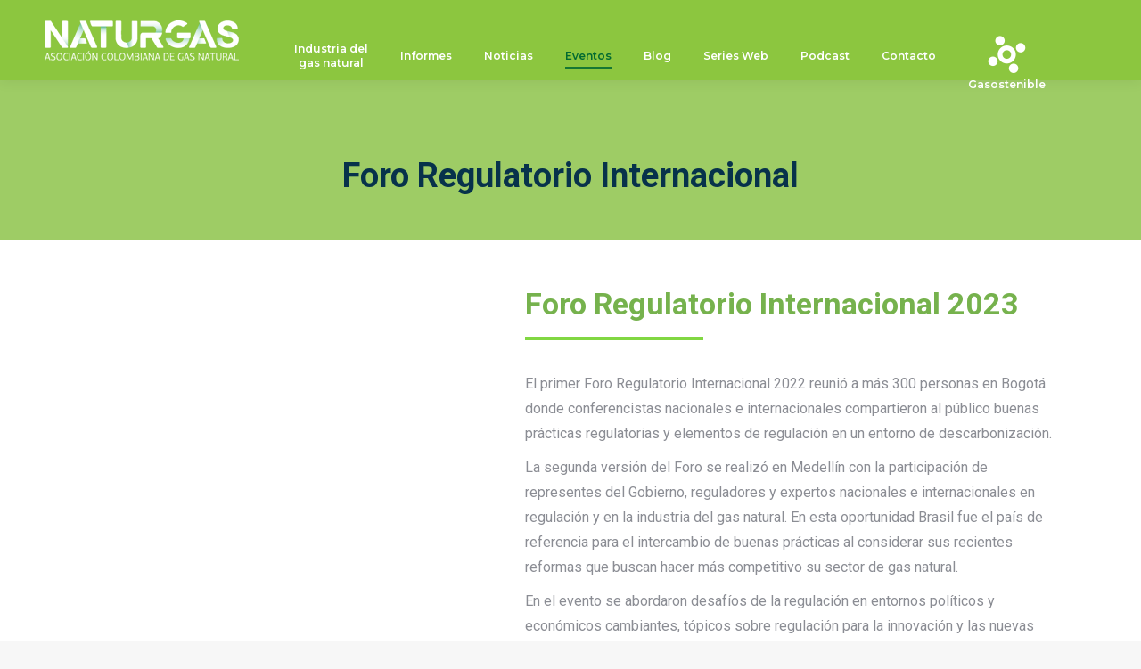

--- FILE ---
content_type: text/html; charset=UTF-8
request_url: https://naturgas.com.co/foro-regulatorio-internacional/
body_size: 22455
content:
<!DOCTYPE html>
<!--[if !(IE 6) | !(IE 7) | !(IE 8)  ]><!-->
<html lang="es" class="no-js">
<!--<![endif]-->
<head>
	<meta charset="UTF-8" />
		<meta name="viewport" content="width=device-width, initial-scale=1, maximum-scale=1, user-scalable=0">
		<meta name="theme-color" content="#81d742"/>	<link rel="profile" href="http://gmpg.org/xfn/11" />
	        <script type="text/javascript">
            if (/Android|webOS|iPhone|iPad|iPod|BlackBerry|IEMobile|Opera Mini/i.test(navigator.userAgent)) {
                var originalAddEventListener = EventTarget.prototype.addEventListener,
                    oldWidth = window.innerWidth;

                EventTarget.prototype.addEventListener = function (eventName, eventHandler, useCapture) {
                    if (eventName === "resize") {
                        originalAddEventListener.call(this, eventName, function (event) {
                            if (oldWidth === window.innerWidth) {
                                return;
                            }
                            else if (oldWidth !== window.innerWidth) {
                                oldWidth = window.innerWidth;
                            }
                            if (eventHandler.handleEvent) {
                                eventHandler.handleEvent.call(this, event);
                            }
                            else {
                                eventHandler.call(this, event);
                            };
                        }, useCapture);
                    }
                    else {
                        originalAddEventListener.call(this, eventName, eventHandler, useCapture);
                    };
                };
            };
        </script>
		<meta name='robots' content='index, follow, max-image-preview:large, max-snippet:-1, max-video-preview:-1' />

<!-- Google Tag Manager by PYS -->
    <script data-cfasync="false" data-pagespeed-no-defer>
	    window.dataLayerPYS = window.dataLayerPYS || [];
	</script>
<!-- End Google Tag Manager by PYS -->
	<!-- This site is optimized with the Yoast SEO plugin v26.7 - https://yoast.com/wordpress/plugins/seo/ -->
	<title>Foro Regulatorio Internacional | Naturgas</title>
	<meta name="description" content="Según el Foro Regulatorio Internacional, en el 2050 la demanda de energías limpias, como el gas natural y la energía eléctrica, será alrededor de un 50%; mientras que la de los combustibles líquidos será de un 30%." />
	<link rel="canonical" href="https://naturgas.com.co/foro-regulatorio-internacional/" />
	<meta property="og:locale" content="es_ES" />
	<meta property="og:type" content="article" />
	<meta property="og:title" content="Foro Regulatorio Internacional | Naturgas" />
	<meta property="og:description" content="Según el Foro Regulatorio Internacional, en el 2050 la demanda de energías limpias, como el gas natural y la energía eléctrica, será alrededor de un 50%; mientras que la de los combustibles líquidos será de un 30%." />
	<meta property="og:url" content="https://naturgas.com.co/foro-regulatorio-internacional/" />
	<meta property="og:site_name" content="Naturgas" />
	<meta property="article:publisher" content="https://www.facebook.com/NaturgasColombia" />
	<meta property="article:modified_time" content="2024-04-23T21:04:13+00:00" />
	<meta property="og:image" content="https://naturgas.com.co/wp-content/uploads/2021/07/logo-naturgas.jpg" />
	<meta property="og:image:width" content="600" />
	<meta property="og:image:height" content="300" />
	<meta property="og:image:type" content="image/jpeg" />
	<meta name="twitter:card" content="summary_large_image" />
	<meta name="twitter:site" content="@NaturgasCol" />
	<meta name="twitter:label1" content="Tiempo de lectura" />
	<meta name="twitter:data1" content="1 minuto" />
	<script type="application/ld+json" class="yoast-schema-graph">{"@context":"https://schema.org","@graph":[{"@type":"WebPage","@id":"https://naturgas.com.co/foro-regulatorio-internacional/","url":"https://naturgas.com.co/foro-regulatorio-internacional/","name":"Foro Regulatorio Internacional | Naturgas","isPartOf":{"@id":"https://naturgas.com.co/#website"},"datePublished":"2023-12-06T01:50:18+00:00","dateModified":"2024-04-23T21:04:13+00:00","description":"Según el Foro Regulatorio Internacional, en el 2050 la demanda de energías limpias, como el gas natural y la energía eléctrica, será alrededor de un 50%; mientras que la de los combustibles líquidos será de un 30%.","inLanguage":"es","potentialAction":[{"@type":"ReadAction","target":["https://naturgas.com.co/foro-regulatorio-internacional/"]}]},{"@type":"WebSite","@id":"https://naturgas.com.co/#website","url":"https://naturgas.com.co/","name":"Naturgas","description":"Gas natural, una elección natural para el bienestar de las personas y la contribución con el medio ambiente.","publisher":{"@id":"https://naturgas.com.co/#organization"},"alternateName":"Naturgas","potentialAction":[{"@type":"SearchAction","target":{"@type":"EntryPoint","urlTemplate":"https://naturgas.com.co/?s={search_term_string}"},"query-input":{"@type":"PropertyValueSpecification","valueRequired":true,"valueName":"search_term_string"}}],"inLanguage":"es"},{"@type":"Organization","@id":"https://naturgas.com.co/#organization","name":"Naturgas - Asociación Colombiana de Gas Natural","url":"https://naturgas.com.co/","logo":{"@type":"ImageObject","inLanguage":"es","@id":"https://naturgas.com.co/#/schema/logo/image/","url":"https://naturgas.com.co/wp-content/uploads/2021/07/logo-naturgas.jpg","contentUrl":"https://naturgas.com.co/wp-content/uploads/2021/07/logo-naturgas.jpg","width":600,"height":300,"caption":"Naturgas - Asociación Colombiana de Gas Natural"},"image":{"@id":"https://naturgas.com.co/#/schema/logo/image/"},"sameAs":["https://www.facebook.com/NaturgasColombia","https://x.com/NaturgasCol","https://www.instagram.com/naturgascolombia/","https://www.youtube.com/channel/UC9ClS0a_iRZt_3Fl5WKcseg"]}]}</script>
	<!-- / Yoast SEO plugin. -->


<script type='application/javascript'  id='pys-version-script'>console.log('PixelYourSite Free version 11.1.5.2');</script>
<link rel='dns-prefetch' href='//widget.tagembed.com' />
<link rel='dns-prefetch' href='//cdnjs.cloudflare.com' />
<link rel='dns-prefetch' href='//fonts.googleapis.com' />
<link rel="alternate" type="application/rss+xml" title="Naturgas &raquo; Feed" href="https://naturgas.com.co/feed/" />
<link rel="alternate" title="oEmbed (JSON)" type="application/json+oembed" href="https://naturgas.com.co/wp-json/oembed/1.0/embed?url=https%3A%2F%2Fnaturgas.com.co%2Fforo-regulatorio-internacional%2F" />
<link rel="alternate" title="oEmbed (XML)" type="text/xml+oembed" href="https://naturgas.com.co/wp-json/oembed/1.0/embed?url=https%3A%2F%2Fnaturgas.com.co%2Fforo-regulatorio-internacional%2F&#038;format=xml" />
<style id='wp-img-auto-sizes-contain-inline-css' type='text/css'>
img:is([sizes=auto i],[sizes^="auto," i]){contain-intrinsic-size:3000px 1500px}
/*# sourceURL=wp-img-auto-sizes-contain-inline-css */
</style>
<style id='wp-block-library-theme-inline-css' type='text/css'>
.wp-block-audio :where(figcaption){color:#555;font-size:13px;text-align:center}.is-dark-theme .wp-block-audio :where(figcaption){color:#ffffffa6}.wp-block-audio{margin:0 0 1em}.wp-block-code{border:1px solid #ccc;border-radius:4px;font-family:Menlo,Consolas,monaco,monospace;padding:.8em 1em}.wp-block-embed :where(figcaption){color:#555;font-size:13px;text-align:center}.is-dark-theme .wp-block-embed :where(figcaption){color:#ffffffa6}.wp-block-embed{margin:0 0 1em}.blocks-gallery-caption{color:#555;font-size:13px;text-align:center}.is-dark-theme .blocks-gallery-caption{color:#ffffffa6}:root :where(.wp-block-image figcaption){color:#555;font-size:13px;text-align:center}.is-dark-theme :root :where(.wp-block-image figcaption){color:#ffffffa6}.wp-block-image{margin:0 0 1em}.wp-block-pullquote{border-bottom:4px solid;border-top:4px solid;color:currentColor;margin-bottom:1.75em}.wp-block-pullquote :where(cite),.wp-block-pullquote :where(footer),.wp-block-pullquote__citation{color:currentColor;font-size:.8125em;font-style:normal;text-transform:uppercase}.wp-block-quote{border-left:.25em solid;margin:0 0 1.75em;padding-left:1em}.wp-block-quote cite,.wp-block-quote footer{color:currentColor;font-size:.8125em;font-style:normal;position:relative}.wp-block-quote:where(.has-text-align-right){border-left:none;border-right:.25em solid;padding-left:0;padding-right:1em}.wp-block-quote:where(.has-text-align-center){border:none;padding-left:0}.wp-block-quote.is-large,.wp-block-quote.is-style-large,.wp-block-quote:where(.is-style-plain){border:none}.wp-block-search .wp-block-search__label{font-weight:700}.wp-block-search__button{border:1px solid #ccc;padding:.375em .625em}:where(.wp-block-group.has-background){padding:1.25em 2.375em}.wp-block-separator.has-css-opacity{opacity:.4}.wp-block-separator{border:none;border-bottom:2px solid;margin-left:auto;margin-right:auto}.wp-block-separator.has-alpha-channel-opacity{opacity:1}.wp-block-separator:not(.is-style-wide):not(.is-style-dots){width:100px}.wp-block-separator.has-background:not(.is-style-dots){border-bottom:none;height:1px}.wp-block-separator.has-background:not(.is-style-wide):not(.is-style-dots){height:2px}.wp-block-table{margin:0 0 1em}.wp-block-table td,.wp-block-table th{word-break:normal}.wp-block-table :where(figcaption){color:#555;font-size:13px;text-align:center}.is-dark-theme .wp-block-table :where(figcaption){color:#ffffffa6}.wp-block-video :where(figcaption){color:#555;font-size:13px;text-align:center}.is-dark-theme .wp-block-video :where(figcaption){color:#ffffffa6}.wp-block-video{margin:0 0 1em}:root :where(.wp-block-template-part.has-background){margin-bottom:0;margin-top:0;padding:1.25em 2.375em}
/*# sourceURL=/wp-includes/css/dist/block-library/theme.min.css */
</style>
<style id='classic-theme-styles-inline-css' type='text/css'>
/*! This file is auto-generated */
.wp-block-button__link{color:#fff;background-color:#32373c;border-radius:9999px;box-shadow:none;text-decoration:none;padding:calc(.667em + 2px) calc(1.333em + 2px);font-size:1.125em}.wp-block-file__button{background:#32373c;color:#fff;text-decoration:none}
/*# sourceURL=/wp-includes/css/classic-themes.min.css */
</style>
<style id='global-styles-inline-css' type='text/css'>
:root{--wp--preset--aspect-ratio--square: 1;--wp--preset--aspect-ratio--4-3: 4/3;--wp--preset--aspect-ratio--3-4: 3/4;--wp--preset--aspect-ratio--3-2: 3/2;--wp--preset--aspect-ratio--2-3: 2/3;--wp--preset--aspect-ratio--16-9: 16/9;--wp--preset--aspect-ratio--9-16: 9/16;--wp--preset--color--black: #000000;--wp--preset--color--cyan-bluish-gray: #abb8c3;--wp--preset--color--white: #FFF;--wp--preset--color--pale-pink: #f78da7;--wp--preset--color--vivid-red: #cf2e2e;--wp--preset--color--luminous-vivid-orange: #ff6900;--wp--preset--color--luminous-vivid-amber: #fcb900;--wp--preset--color--light-green-cyan: #7bdcb5;--wp--preset--color--vivid-green-cyan: #00d084;--wp--preset--color--pale-cyan-blue: #8ed1fc;--wp--preset--color--vivid-cyan-blue: #0693e3;--wp--preset--color--vivid-purple: #9b51e0;--wp--preset--color--accent: #81d742;--wp--preset--color--dark-gray: #111;--wp--preset--color--light-gray: #767676;--wp--preset--gradient--vivid-cyan-blue-to-vivid-purple: linear-gradient(135deg,rgb(6,147,227) 0%,rgb(155,81,224) 100%);--wp--preset--gradient--light-green-cyan-to-vivid-green-cyan: linear-gradient(135deg,rgb(122,220,180) 0%,rgb(0,208,130) 100%);--wp--preset--gradient--luminous-vivid-amber-to-luminous-vivid-orange: linear-gradient(135deg,rgb(252,185,0) 0%,rgb(255,105,0) 100%);--wp--preset--gradient--luminous-vivid-orange-to-vivid-red: linear-gradient(135deg,rgb(255,105,0) 0%,rgb(207,46,46) 100%);--wp--preset--gradient--very-light-gray-to-cyan-bluish-gray: linear-gradient(135deg,rgb(238,238,238) 0%,rgb(169,184,195) 100%);--wp--preset--gradient--cool-to-warm-spectrum: linear-gradient(135deg,rgb(74,234,220) 0%,rgb(151,120,209) 20%,rgb(207,42,186) 40%,rgb(238,44,130) 60%,rgb(251,105,98) 80%,rgb(254,248,76) 100%);--wp--preset--gradient--blush-light-purple: linear-gradient(135deg,rgb(255,206,236) 0%,rgb(152,150,240) 100%);--wp--preset--gradient--blush-bordeaux: linear-gradient(135deg,rgb(254,205,165) 0%,rgb(254,45,45) 50%,rgb(107,0,62) 100%);--wp--preset--gradient--luminous-dusk: linear-gradient(135deg,rgb(255,203,112) 0%,rgb(199,81,192) 50%,rgb(65,88,208) 100%);--wp--preset--gradient--pale-ocean: linear-gradient(135deg,rgb(255,245,203) 0%,rgb(182,227,212) 50%,rgb(51,167,181) 100%);--wp--preset--gradient--electric-grass: linear-gradient(135deg,rgb(202,248,128) 0%,rgb(113,206,126) 100%);--wp--preset--gradient--midnight: linear-gradient(135deg,rgb(2,3,129) 0%,rgb(40,116,252) 100%);--wp--preset--font-size--small: 13px;--wp--preset--font-size--medium: 20px;--wp--preset--font-size--large: 36px;--wp--preset--font-size--x-large: 42px;--wp--preset--spacing--20: 0.44rem;--wp--preset--spacing--30: 0.67rem;--wp--preset--spacing--40: 1rem;--wp--preset--spacing--50: 1.5rem;--wp--preset--spacing--60: 2.25rem;--wp--preset--spacing--70: 3.38rem;--wp--preset--spacing--80: 5.06rem;--wp--preset--shadow--natural: 6px 6px 9px rgba(0, 0, 0, 0.2);--wp--preset--shadow--deep: 12px 12px 50px rgba(0, 0, 0, 0.4);--wp--preset--shadow--sharp: 6px 6px 0px rgba(0, 0, 0, 0.2);--wp--preset--shadow--outlined: 6px 6px 0px -3px rgb(255, 255, 255), 6px 6px rgb(0, 0, 0);--wp--preset--shadow--crisp: 6px 6px 0px rgb(0, 0, 0);}:where(.is-layout-flex){gap: 0.5em;}:where(.is-layout-grid){gap: 0.5em;}body .is-layout-flex{display: flex;}.is-layout-flex{flex-wrap: wrap;align-items: center;}.is-layout-flex > :is(*, div){margin: 0;}body .is-layout-grid{display: grid;}.is-layout-grid > :is(*, div){margin: 0;}:where(.wp-block-columns.is-layout-flex){gap: 2em;}:where(.wp-block-columns.is-layout-grid){gap: 2em;}:where(.wp-block-post-template.is-layout-flex){gap: 1.25em;}:where(.wp-block-post-template.is-layout-grid){gap: 1.25em;}.has-black-color{color: var(--wp--preset--color--black) !important;}.has-cyan-bluish-gray-color{color: var(--wp--preset--color--cyan-bluish-gray) !important;}.has-white-color{color: var(--wp--preset--color--white) !important;}.has-pale-pink-color{color: var(--wp--preset--color--pale-pink) !important;}.has-vivid-red-color{color: var(--wp--preset--color--vivid-red) !important;}.has-luminous-vivid-orange-color{color: var(--wp--preset--color--luminous-vivid-orange) !important;}.has-luminous-vivid-amber-color{color: var(--wp--preset--color--luminous-vivid-amber) !important;}.has-light-green-cyan-color{color: var(--wp--preset--color--light-green-cyan) !important;}.has-vivid-green-cyan-color{color: var(--wp--preset--color--vivid-green-cyan) !important;}.has-pale-cyan-blue-color{color: var(--wp--preset--color--pale-cyan-blue) !important;}.has-vivid-cyan-blue-color{color: var(--wp--preset--color--vivid-cyan-blue) !important;}.has-vivid-purple-color{color: var(--wp--preset--color--vivid-purple) !important;}.has-black-background-color{background-color: var(--wp--preset--color--black) !important;}.has-cyan-bluish-gray-background-color{background-color: var(--wp--preset--color--cyan-bluish-gray) !important;}.has-white-background-color{background-color: var(--wp--preset--color--white) !important;}.has-pale-pink-background-color{background-color: var(--wp--preset--color--pale-pink) !important;}.has-vivid-red-background-color{background-color: var(--wp--preset--color--vivid-red) !important;}.has-luminous-vivid-orange-background-color{background-color: var(--wp--preset--color--luminous-vivid-orange) !important;}.has-luminous-vivid-amber-background-color{background-color: var(--wp--preset--color--luminous-vivid-amber) !important;}.has-light-green-cyan-background-color{background-color: var(--wp--preset--color--light-green-cyan) !important;}.has-vivid-green-cyan-background-color{background-color: var(--wp--preset--color--vivid-green-cyan) !important;}.has-pale-cyan-blue-background-color{background-color: var(--wp--preset--color--pale-cyan-blue) !important;}.has-vivid-cyan-blue-background-color{background-color: var(--wp--preset--color--vivid-cyan-blue) !important;}.has-vivid-purple-background-color{background-color: var(--wp--preset--color--vivid-purple) !important;}.has-black-border-color{border-color: var(--wp--preset--color--black) !important;}.has-cyan-bluish-gray-border-color{border-color: var(--wp--preset--color--cyan-bluish-gray) !important;}.has-white-border-color{border-color: var(--wp--preset--color--white) !important;}.has-pale-pink-border-color{border-color: var(--wp--preset--color--pale-pink) !important;}.has-vivid-red-border-color{border-color: var(--wp--preset--color--vivid-red) !important;}.has-luminous-vivid-orange-border-color{border-color: var(--wp--preset--color--luminous-vivid-orange) !important;}.has-luminous-vivid-amber-border-color{border-color: var(--wp--preset--color--luminous-vivid-amber) !important;}.has-light-green-cyan-border-color{border-color: var(--wp--preset--color--light-green-cyan) !important;}.has-vivid-green-cyan-border-color{border-color: var(--wp--preset--color--vivid-green-cyan) !important;}.has-pale-cyan-blue-border-color{border-color: var(--wp--preset--color--pale-cyan-blue) !important;}.has-vivid-cyan-blue-border-color{border-color: var(--wp--preset--color--vivid-cyan-blue) !important;}.has-vivid-purple-border-color{border-color: var(--wp--preset--color--vivid-purple) !important;}.has-vivid-cyan-blue-to-vivid-purple-gradient-background{background: var(--wp--preset--gradient--vivid-cyan-blue-to-vivid-purple) !important;}.has-light-green-cyan-to-vivid-green-cyan-gradient-background{background: var(--wp--preset--gradient--light-green-cyan-to-vivid-green-cyan) !important;}.has-luminous-vivid-amber-to-luminous-vivid-orange-gradient-background{background: var(--wp--preset--gradient--luminous-vivid-amber-to-luminous-vivid-orange) !important;}.has-luminous-vivid-orange-to-vivid-red-gradient-background{background: var(--wp--preset--gradient--luminous-vivid-orange-to-vivid-red) !important;}.has-very-light-gray-to-cyan-bluish-gray-gradient-background{background: var(--wp--preset--gradient--very-light-gray-to-cyan-bluish-gray) !important;}.has-cool-to-warm-spectrum-gradient-background{background: var(--wp--preset--gradient--cool-to-warm-spectrum) !important;}.has-blush-light-purple-gradient-background{background: var(--wp--preset--gradient--blush-light-purple) !important;}.has-blush-bordeaux-gradient-background{background: var(--wp--preset--gradient--blush-bordeaux) !important;}.has-luminous-dusk-gradient-background{background: var(--wp--preset--gradient--luminous-dusk) !important;}.has-pale-ocean-gradient-background{background: var(--wp--preset--gradient--pale-ocean) !important;}.has-electric-grass-gradient-background{background: var(--wp--preset--gradient--electric-grass) !important;}.has-midnight-gradient-background{background: var(--wp--preset--gradient--midnight) !important;}.has-small-font-size{font-size: var(--wp--preset--font-size--small) !important;}.has-medium-font-size{font-size: var(--wp--preset--font-size--medium) !important;}.has-large-font-size{font-size: var(--wp--preset--font-size--large) !important;}.has-x-large-font-size{font-size: var(--wp--preset--font-size--x-large) !important;}
:where(.wp-block-post-template.is-layout-flex){gap: 1.25em;}:where(.wp-block-post-template.is-layout-grid){gap: 1.25em;}
:where(.wp-block-term-template.is-layout-flex){gap: 1.25em;}:where(.wp-block-term-template.is-layout-grid){gap: 1.25em;}
:where(.wp-block-columns.is-layout-flex){gap: 2em;}:where(.wp-block-columns.is-layout-grid){gap: 2em;}
:root :where(.wp-block-pullquote){font-size: 1.5em;line-height: 1.6;}
/*# sourceURL=global-styles-inline-css */
</style>
<style id='woocommerce-inline-inline-css' type='text/css'>
.woocommerce form .form-row .required { visibility: visible; }
/*# sourceURL=woocommerce-inline-inline-css */
</style>
<link rel='stylesheet' id='wpo_min-header-0-css' href='https://naturgas.com.co/wp-content/cache/wpo-minify/1768579101/assets/wpo-minify-header-1ccbc3e6.min.css' type='text/css' media='all' />
<script type="text/javascript" src="https://naturgas.com.co/wp-content/cache/wpo-minify/1768579101/assets/wpo-minify-header-7b5c0e42.min.js" id="wpo_min-header-0-js"></script>
<script type="text/javascript" id="gw-tweenmax-js-before">
/* <![CDATA[ */
var oldGS=window.GreenSockGlobals,oldGSQueue=window._gsQueue,oldGSDefine=window._gsDefine;window._gsDefine=null;delete(window._gsDefine);var gwGS=window.GreenSockGlobals={};
//# sourceURL=gw-tweenmax-js-before
/* ]]> */
</script>
<script type="text/javascript" src="https://cdnjs.cloudflare.com/ajax/libs/gsap/1.11.2/TweenMax.min.js" id="gw-tweenmax-js"></script>
<script type="text/javascript" id="gw-tweenmax-js-after">
/* <![CDATA[ */
try{window.GreenSockGlobals=null;window._gsQueue=null;window._gsDefine=null;delete(window.GreenSockGlobals);delete(window._gsQueue);delete(window._gsDefine);window.GreenSockGlobals=oldGS;window._gsQueue=oldGSQueue;window._gsDefine=oldGSDefine;}catch(e){}
//# sourceURL=gw-tweenmax-js-after
/* ]]> */
</script>
<script type="text/javascript" src="https://naturgas.com.co/wp-content/cache/wpo-minify/1768579101/assets/wpo-minify-header-2c320c7e.min.js" id="wpo_min-header-2-js"></script>
<script type="text/javascript" id="wpo_min-header-3-js-extra">
/* <![CDATA[ */
var wc_add_to_cart_params = {"ajax_url":"/wp-admin/admin-ajax.php","wc_ajax_url":"/?wc-ajax=%%endpoint%%","i18n_view_cart":"Ver Carrito","cart_url":"https://naturgas.com.co/shop-2/cart/","is_cart":"","cart_redirect_after_add":"no"};
var woocommerce_params = {"ajax_url":"/wp-admin/admin-ajax.php","wc_ajax_url":"/?wc-ajax=%%endpoint%%","i18n_password_show":"Mostrar contrase\u00f1a","i18n_password_hide":"Ocultar contrase\u00f1a"};
//# sourceURL=wpo_min-header-3-js-extra
/* ]]> */
</script>
<script type="text/javascript" src="https://naturgas.com.co/wp-content/cache/wpo-minify/1768579101/assets/wpo-minify-header-ef05375d.min.js" id="wpo_min-header-3-js" defer="defer" data-wp-strategy="defer"></script>
<script type="text/javascript" id="wpo_min-header-4-js-extra">
/* <![CDATA[ */
var wc_add_to_cart_params = {"ajax_url":"/wp-admin/admin-ajax.php","wc_ajax_url":"/?wc-ajax=%%endpoint%%","i18n_view_cart":"Ver Carrito","cart_url":"https://naturgas.com.co/shop-2/cart/","is_cart":"","cart_redirect_after_add":"no"};
var pysOptions = {"staticEvents":{"facebook":{"init_event":[{"delay":0,"type":"static","ajaxFire":false,"name":"PageView","pixelIds":["4728449057186487"],"eventID":"421e72c3-1e1a-4326-af94-06dab6faf038","params":{"page_title":"Foro Regulatorio Internacional","post_type":"page","post_id":61122,"plugin":"PixelYourSite","user_role":"guest","event_url":"naturgas.com.co/foro-regulatorio-internacional/"},"e_id":"init_event","ids":[],"hasTimeWindow":false,"timeWindow":0,"woo_order":"","edd_order":""}]}},"dynamicEvents":{"automatic_event_form":{"facebook":{"delay":0,"type":"dyn","name":"Form","pixelIds":["4728449057186487"],"eventID":"bea463fb-93e3-4d37-b878-4b12b09a09d4","params":{"page_title":"Foro Regulatorio Internacional","post_type":"page","post_id":61122,"plugin":"PixelYourSite","user_role":"guest","event_url":"naturgas.com.co/foro-regulatorio-internacional/"},"e_id":"automatic_event_form","ids":[],"hasTimeWindow":false,"timeWindow":0,"woo_order":"","edd_order":""},"ga":{"delay":0,"type":"dyn","name":"Form","trackingIds":["G-3K0R21EL5S"],"eventID":"bea463fb-93e3-4d37-b878-4b12b09a09d4","params":{"page_title":"Foro Regulatorio Internacional","post_type":"page","post_id":61122,"plugin":"PixelYourSite","user_role":"guest","event_url":"naturgas.com.co/foro-regulatorio-internacional/"},"e_id":"automatic_event_form","ids":[],"hasTimeWindow":false,"timeWindow":0,"pixelIds":[],"woo_order":"","edd_order":""}},"automatic_event_download":{"facebook":{"delay":0,"type":"dyn","name":"Download","extensions":["","doc","exe","js","pdf","ppt","tgz","zip","xls"],"pixelIds":["4728449057186487"],"eventID":"66e13d6c-0d60-4664-8513-6fd2e3c95c10","params":{"page_title":"Foro Regulatorio Internacional","post_type":"page","post_id":61122,"plugin":"PixelYourSite","user_role":"guest","event_url":"naturgas.com.co/foro-regulatorio-internacional/"},"e_id":"automatic_event_download","ids":[],"hasTimeWindow":false,"timeWindow":0,"woo_order":"","edd_order":""},"ga":{"delay":0,"type":"dyn","name":"Download","extensions":["","doc","exe","js","pdf","ppt","tgz","zip","xls"],"trackingIds":["G-3K0R21EL5S"],"eventID":"66e13d6c-0d60-4664-8513-6fd2e3c95c10","params":{"page_title":"Foro Regulatorio Internacional","post_type":"page","post_id":61122,"plugin":"PixelYourSite","user_role":"guest","event_url":"naturgas.com.co/foro-regulatorio-internacional/"},"e_id":"automatic_event_download","ids":[],"hasTimeWindow":false,"timeWindow":0,"pixelIds":[],"woo_order":"","edd_order":""}},"automatic_event_comment":{"facebook":{"delay":0,"type":"dyn","name":"Comment","pixelIds":["4728449057186487"],"eventID":"0cc6377d-b2c4-48c9-8ebd-c9efaf5769aa","params":{"page_title":"Foro Regulatorio Internacional","post_type":"page","post_id":61122,"plugin":"PixelYourSite","user_role":"guest","event_url":"naturgas.com.co/foro-regulatorio-internacional/"},"e_id":"automatic_event_comment","ids":[],"hasTimeWindow":false,"timeWindow":0,"woo_order":"","edd_order":""},"ga":{"delay":0,"type":"dyn","name":"Comment","trackingIds":["G-3K0R21EL5S"],"eventID":"0cc6377d-b2c4-48c9-8ebd-c9efaf5769aa","params":{"page_title":"Foro Regulatorio Internacional","post_type":"page","post_id":61122,"plugin":"PixelYourSite","user_role":"guest","event_url":"naturgas.com.co/foro-regulatorio-internacional/"},"e_id":"automatic_event_comment","ids":[],"hasTimeWindow":false,"timeWindow":0,"pixelIds":[],"woo_order":"","edd_order":""}}},"triggerEvents":[],"triggerEventTypes":[],"facebook":{"pixelIds":["4728449057186487"],"advancedMatching":[],"advancedMatchingEnabled":false,"removeMetadata":false,"wooVariableAsSimple":false,"serverApiEnabled":false,"wooCRSendFromServer":false,"send_external_id":null,"enabled_medical":false,"do_not_track_medical_param":["event_url","post_title","page_title","landing_page","content_name","categories","category_name","tags"],"meta_ldu":false},"ga":{"trackingIds":["G-3K0R21EL5S"],"commentEventEnabled":true,"downloadEnabled":true,"formEventEnabled":true,"crossDomainEnabled":false,"crossDomainAcceptIncoming":false,"crossDomainDomains":[],"isDebugEnabled":[],"serverContainerUrls":{"G-3K0R21EL5S":{"enable_server_container":"","server_container_url":"","transport_url":""}},"additionalConfig":{"G-3K0R21EL5S":{"first_party_collection":true}},"disableAdvertisingFeatures":false,"disableAdvertisingPersonalization":false,"wooVariableAsSimple":true,"custom_page_view_event":false},"debug":"","siteUrl":"https://naturgas.com.co","ajaxUrl":"https://naturgas.com.co/wp-admin/admin-ajax.php","ajax_event":"7940f25a4f","enable_remove_download_url_param":"1","cookie_duration":"7","last_visit_duration":"60","enable_success_send_form":"","ajaxForServerEvent":"1","ajaxForServerStaticEvent":"1","useSendBeacon":"1","send_external_id":"1","external_id_expire":"180","track_cookie_for_subdomains":"1","google_consent_mode":"1","gdpr":{"ajax_enabled":false,"all_disabled_by_api":false,"facebook_disabled_by_api":false,"analytics_disabled_by_api":false,"google_ads_disabled_by_api":false,"pinterest_disabled_by_api":false,"bing_disabled_by_api":false,"reddit_disabled_by_api":false,"externalID_disabled_by_api":false,"facebook_prior_consent_enabled":true,"analytics_prior_consent_enabled":true,"google_ads_prior_consent_enabled":null,"pinterest_prior_consent_enabled":true,"bing_prior_consent_enabled":true,"cookiebot_integration_enabled":false,"cookiebot_facebook_consent_category":"marketing","cookiebot_analytics_consent_category":"statistics","cookiebot_tiktok_consent_category":"marketing","cookiebot_google_ads_consent_category":"marketing","cookiebot_pinterest_consent_category":"marketing","cookiebot_bing_consent_category":"marketing","consent_magic_integration_enabled":false,"real_cookie_banner_integration_enabled":false,"cookie_notice_integration_enabled":false,"cookie_law_info_integration_enabled":false,"analytics_storage":{"enabled":true,"value":"granted","filter":false},"ad_storage":{"enabled":true,"value":"granted","filter":false},"ad_user_data":{"enabled":true,"value":"granted","filter":false},"ad_personalization":{"enabled":true,"value":"granted","filter":false}},"cookie":{"disabled_all_cookie":false,"disabled_start_session_cookie":false,"disabled_advanced_form_data_cookie":false,"disabled_landing_page_cookie":false,"disabled_first_visit_cookie":false,"disabled_trafficsource_cookie":false,"disabled_utmTerms_cookie":false,"disabled_utmId_cookie":false},"tracking_analytics":{"TrafficSource":"direct","TrafficLanding":"undefined","TrafficUtms":[],"TrafficUtmsId":[]},"GATags":{"ga_datalayer_type":"default","ga_datalayer_name":"dataLayerPYS"},"woo":{"enabled":true,"enabled_save_data_to_orders":true,"addToCartOnButtonEnabled":true,"addToCartOnButtonValueEnabled":true,"addToCartOnButtonValueOption":"price","singleProductId":null,"removeFromCartSelector":"form.woocommerce-cart-form .remove","addToCartCatchMethod":"add_cart_hook","is_order_received_page":false,"containOrderId":false},"edd":{"enabled":false},"cache_bypass":"1768588766"};
var dtLocal = {"themeUrl":"https://naturgas.com.co/wp-content/themes/dt-the7","passText":"Para ver esta publicaci\u00f3n protegida, introduce la contrase\u00f1a debajo:","moreButtonText":{"loading":"Cargando...","loadMore":"Cargar m\u00e1s"},"postID":"61122","ajaxurl":"https://naturgas.com.co/wp-admin/admin-ajax.php","REST":{"baseUrl":"https://naturgas.com.co/wp-json/the7/v1","endpoints":{"sendMail":"/send-mail"}},"contactMessages":{"required":"One or more fields have an error. Please check and try again.","terms":"Please accept the privacy policy.","fillTheCaptchaError":"Please, fill the captcha."},"captchaSiteKey":"","ajaxNonce":"8697245577","pageData":{"type":"page","template":"page","layout":null},"themeSettings":{"smoothScroll":"off","lazyLoading":false,"accentColor":{"mode":"solid","color":"#81d742"},"desktopHeader":{"height":90},"ToggleCaptionEnabled":"disabled","ToggleCaption":"Navigation","floatingHeader":{"showAfter":94,"showMenu":true,"height":80,"logo":{"showLogo":true,"html":"\u003Cimg class=\" preload-me\" src=\"https://naturgas.com.co/wp-content/uploads/2021/08/logo-taturgas.png\" srcset=\"https://naturgas.com.co/wp-content/uploads/2021/08/logo-taturgas.png 218w, https://naturgas.com.co/wp-content/uploads/2021/08/logo-taturgas.png 218w\" width=\"218\" height=\"45\"   sizes=\"218px\" alt=\"Naturgas\" /\u003E","url":"https://naturgas.com.co/"}},"topLine":{"floatingTopLine":{"logo":{"showLogo":false,"html":""}}},"mobileHeader":{"firstSwitchPoint":992,"secondSwitchPoint":778,"firstSwitchPointHeight":60,"secondSwitchPointHeight":60,"mobileToggleCaptionEnabled":"disabled","mobileToggleCaption":"Men\u00fa"},"stickyMobileHeaderFirstSwitch":{"logo":{"html":"\u003Cimg class=\" preload-me\" src=\"https://naturgas.com.co/wp-content/uploads/2021/08/logo-taturgas.png\" srcset=\"https://naturgas.com.co/wp-content/uploads/2021/08/logo-taturgas.png 218w, https://naturgas.com.co/wp-content/uploads/2021/08/logo-taturgas.png 218w\" width=\"218\" height=\"45\"   sizes=\"218px\" alt=\"Naturgas\" /\u003E"}},"stickyMobileHeaderSecondSwitch":{"logo":{"html":"\u003Cimg class=\" preload-me\" src=\"https://naturgas.com.co/wp-content/uploads/2021/08/logo-taturgas.png\" srcset=\"https://naturgas.com.co/wp-content/uploads/2021/08/logo-taturgas.png 218w, https://naturgas.com.co/wp-content/uploads/2021/08/logo-taturgas.png 218w\" width=\"218\" height=\"45\"   sizes=\"218px\" alt=\"Naturgas\" /\u003E"}},"content":{"textColor":"#8b8d94","headerColor":"#333333"},"sidebar":{"switchPoint":992},"boxedWidth":"1280px","stripes":{"stripe1":{"textColor":"#787d85","headerColor":"#3b3f4a"},"stripe2":{"textColor":"#8b9199","headerColor":"#ffffff"},"stripe3":{"textColor":"#ffffff","headerColor":"#ffffff"}}},"VCMobileScreenWidth":"778","wcCartFragmentHash":"594c8d634868d7231e363e9577386f3e","elementor":{"settings":{"container_width":0}}};
var dtShare = {"shareButtonText":{"facebook":"Compartir en Facebook","twitter":"Tweet","pinterest":"Tweet","linkedin":"Compartir en Linkedin","whatsapp":"Compartir en Whatsapp"},"overlayOpacity":"85"};
//# sourceURL=wpo_min-header-4-js-extra
/* ]]> */
</script>
<script type="text/javascript" src="https://naturgas.com.co/wp-content/cache/wpo-minify/1768579101/assets/wpo-minify-header-0af96dd4.min.js" id="wpo_min-header-4-js"></script>
<link rel="https://api.w.org/" href="https://naturgas.com.co/wp-json/" /><link rel="alternate" title="JSON" type="application/json" href="https://naturgas.com.co/wp-json/wp/v2/pages/61122" /><link rel="EditURI" type="application/rsd+xml" title="RSD" href="https://naturgas.com.co/xmlrpc.php?rsd" />
<meta name="generator" content="WordPress 6.9" />
<meta name="generator" content="WooCommerce 10.4.3" />
<link rel='shortlink' href='https://naturgas.com.co/?p=61122' />
<!-- Global site tag (gtag.js) - Google Ads: 586644147 -->
<script async src="https://www.googletagmanager.com/gtag/js?id=AW-586644147&l=dataLayerPYS"></script>
<script>
  window.dataLayerPYS = window.dataLayerPYS || [];
  function gtag(){dataLayerPYS.push(arguments);}
  gtag('js', new Date());

  gtag('config', 'AW-586644147');
</script>
	<noscript><style>.woocommerce-product-gallery{ opacity: 1 !important; }</style></noscript>
	<meta name="generator" content="Elementor 3.34.1; features: e_font_icon_svg, additional_custom_breakpoints; settings: css_print_method-external, google_font-enabled, font_display-swap">
			<style>
				.e-con.e-parent:nth-of-type(n+4):not(.e-lazyloaded):not(.e-no-lazyload),
				.e-con.e-parent:nth-of-type(n+4):not(.e-lazyloaded):not(.e-no-lazyload) * {
					background-image: none !important;
				}
				@media screen and (max-height: 1024px) {
					.e-con.e-parent:nth-of-type(n+3):not(.e-lazyloaded):not(.e-no-lazyload),
					.e-con.e-parent:nth-of-type(n+3):not(.e-lazyloaded):not(.e-no-lazyload) * {
						background-image: none !important;
					}
				}
				@media screen and (max-height: 640px) {
					.e-con.e-parent:nth-of-type(n+2):not(.e-lazyloaded):not(.e-no-lazyload),
					.e-con.e-parent:nth-of-type(n+2):not(.e-lazyloaded):not(.e-no-lazyload) * {
						background-image: none !important;
					}
				}
			</style>
			<meta name="generator" content="Powered by WPBakery Page Builder - drag and drop page builder for WordPress."/>
<meta name="generator" content="Powered by Slider Revolution 6.4.3 - responsive, Mobile-Friendly Slider Plugin for WordPress with comfortable drag and drop interface." />
<script type="text/javascript" id="the7-loader-script">
document.addEventListener("DOMContentLoaded", function(event) { 
	var load = document.getElementById("load");
	if(!load.classList.contains('loader-removed')){
		var removeLoading = setTimeout(function() {
			load.className += " loader-removed";
		}, 300);
	}
});
</script>
		<link rel="icon" href="https://naturgas.com.co/wp-content/uploads/2021/08/favicon.png" type="image/png" sizes="16x16"/><link rel="icon" href="https://naturgas.com.co/wp-content/uploads/2021/08/favicon.png" type="image/png" sizes="32x32"/><link rel="apple-touch-icon" href="https://naturgas.com.co/wp-content/uploads/2021/08/favicon.png"><link rel="apple-touch-icon" sizes="76x76" href="https://naturgas.com.co/wp-content/uploads/2021/08/favicon.png"><link rel="apple-touch-icon" sizes="120x120" href="https://naturgas.com.co/wp-content/uploads/2021/08/favicon.png"><link rel="apple-touch-icon" sizes="152x152" href="https://naturgas.com.co/wp-content/uploads/2021/08/favicon.png"><script type="text/javascript">function setREVStartSize(e){
			//window.requestAnimationFrame(function() {				 
				window.RSIW = window.RSIW===undefined ? window.innerWidth : window.RSIW;	
				window.RSIH = window.RSIH===undefined ? window.innerHeight : window.RSIH;	
				try {								
					var pw = document.getElementById(e.c).parentNode.offsetWidth,
						newh;
					pw = pw===0 || isNaN(pw) ? window.RSIW : pw;
					e.tabw = e.tabw===undefined ? 0 : parseInt(e.tabw);
					e.thumbw = e.thumbw===undefined ? 0 : parseInt(e.thumbw);
					e.tabh = e.tabh===undefined ? 0 : parseInt(e.tabh);
					e.thumbh = e.thumbh===undefined ? 0 : parseInt(e.thumbh);
					e.tabhide = e.tabhide===undefined ? 0 : parseInt(e.tabhide);
					e.thumbhide = e.thumbhide===undefined ? 0 : parseInt(e.thumbhide);
					e.mh = e.mh===undefined || e.mh=="" || e.mh==="auto" ? 0 : parseInt(e.mh,0);		
					if(e.layout==="fullscreen" || e.l==="fullscreen") 						
						newh = Math.max(e.mh,window.RSIH);					
					else{					
						e.gw = Array.isArray(e.gw) ? e.gw : [e.gw];
						for (var i in e.rl) if (e.gw[i]===undefined || e.gw[i]===0) e.gw[i] = e.gw[i-1];					
						e.gh = e.el===undefined || e.el==="" || (Array.isArray(e.el) && e.el.length==0)? e.gh : e.el;
						e.gh = Array.isArray(e.gh) ? e.gh : [e.gh];
						for (var i in e.rl) if (e.gh[i]===undefined || e.gh[i]===0) e.gh[i] = e.gh[i-1];
											
						var nl = new Array(e.rl.length),
							ix = 0,						
							sl;					
						e.tabw = e.tabhide>=pw ? 0 : e.tabw;
						e.thumbw = e.thumbhide>=pw ? 0 : e.thumbw;
						e.tabh = e.tabhide>=pw ? 0 : e.tabh;
						e.thumbh = e.thumbhide>=pw ? 0 : e.thumbh;					
						for (var i in e.rl) nl[i] = e.rl[i]<window.RSIW ? 0 : e.rl[i];
						sl = nl[0];									
						for (var i in nl) if (sl>nl[i] && nl[i]>0) { sl = nl[i]; ix=i;}															
						var m = pw>(e.gw[ix]+e.tabw+e.thumbw) ? 1 : (pw-(e.tabw+e.thumbw)) / (e.gw[ix]);					
						newh =  (e.gh[ix] * m) + (e.tabh + e.thumbh);
					}				
					if(window.rs_init_css===undefined) window.rs_init_css = document.head.appendChild(document.createElement("style"));					
					document.getElementById(e.c).height = newh+"px";
					window.rs_init_css.innerHTML += "#"+e.c+"_wrapper { height: "+newh+"px }";				
				} catch(e){
					console.log("Failure at Presize of Slider:" + e)
				}					   
			//});
		  };</script>
		<style type="text/css" id="wp-custom-css">
			/**************************************/
/************* EFECTOS ****************/
/**************************************/

.relative {
	position: relative; 
}

.absolute {
	position: absolute;
}

.rotating {
		-webkit-animation: rotate 20s infinite linear;
}

@-webkit-keyframes rotate {
		from {
				-webkit-transform: rotate(0deg);
		}
		to {
				-webkit-transform: rotate(359deg);
		}
}


.arrow {
  text-align: center;
}
.arrow a {
	color: #8cc63f;
	text-decoration: none;
}
.bounce {
  -moz-animation: bounce 2s infinite;
  -webkit-animation: bounce 2s infinite;
  animation: bounce 2s infinite;
}

@keyframes bounce {
  0%, 20%, 50%, 80%, 100% {
    transform: translateY(0);
  }
  40% {
    transform: translateY(-30px);
  }
  60% {
    transform: translateY(-15px);
  }
}

.color-verde {
	color: #8cc63f !important;
}
.color-blanco {
	color: #fff !important;
}


.btn-una-eleccion-home {
	padding: 10px 0 !important;
}
.btn-una-eleccion-home a {
	color: #fff;
  border-color: #8cc63f;
  background-color: #8cc63f;
  font-size: 18px;
}

.uppercase h2 {
	text-transform: uppercase;
}
/**************************************/
/*************** MENU *****************/
/**************************************/

.from-centre-line>li>a>span {
    text-align: center;
}
@media (min-width: 1300px) {
  .header-bar {
    align-items: center !important;
  }
	.header-bar .primary-menu{
		justify-content: flex-start !important;
	}
	.top-header .outside-item-double-margin.main-nav>li:last-child>a{
		margin-right: 0 !important;
	}
}

/**************************************/
/************** SIDEBAR ***************/
/**************************************/
.widget_presscore-blog-posts .widget-title {
	font-size: 20px;
  font-weight: 700;
  text-align: center;
  padding-bottom: 10px;
  color: #8cc63f;
  border-bottom: 1px solid #8cc63f;
}

/**************************************/
/************* CONTACTO ***************/
/**************************************/
.row-contact {
	box-shadow: 5px 5px 5px 2px rgba(0, 0, 0, 0.2);
	z-index:1;
}
.form_contacto input[type=text],
.form_contacto input[type=email],
.form_contacto textarea {
  border-radius: 10px;
	border-color: #d1d1d1;
	padding: 10px;
}
.form_contacto textarea {
	height: 100px
}
.col-info-contact {
	border-radius: 0 15px 15px 0 !important;
	z-index: 2 !important;
}
.wpcf7-response-output {
    z-index: 99999999 !important;
}
/**************************************/
/******** HOME- VIDEO INTRO ***********/
/**************************************/

.text {
	font-size: 20px;
	line-height: 25px;
}
/**************************************/
/**** HOME- ENERGIA REACTIVACION ******/
/**************************************/

.titulo-azul {
	background: linear-gradient(90.07deg, #094D7C -1.79%, #29A5DC 189.74%);
	color: #fff;
	padding: 8px 20px;
	font-size: 30px;
	line-height:60px;
}

.content-energia-reactivacion {
	padding-top: 200px;
}
.row-energia-reactivacion {
	background: url('https://naturgas.com.co/wp-content/uploads/2021/03/bg-intro-xl-1.jpg');
	background-position: top center;
	/*background-position-y: 0%;*/
	background-repeat: no-repeat;
}
.intro-energia-reactivacion {
	color: #377EAF;
	font-size: 20px;
	line-height: 30px;
	font-weight: 600;
}
.datos-energia-reactivacion {
	font-size: 16px;
	line-height: 20px;
	padding-top: 10px;
}
.row-energia-reactivacion .circulo-1 {
	right: -250px;
	top: 0px;
}

/**************************************/
/**** HOME- GAS NATURAL PRESENTE ******/
/**************************************/


.row-gas-presente {
	background: url('https://naturgas.com.co/wp-content/uploads/2021/03/bg-gas-presente.jpg') #8CC63F;
	background-position: top center;
	background-repeat: no-repeat;
}
.row-gas-presente .text-intro {
	color: #fff;
	font-size: 20px;
	font-weight: 600;
	line-height: 30px;
}

.row-gas-presente .circulo-1 {
	left: -250px;
	bottom: -230px;
}

/**************************************/
/******* HOME- CARD HOVER BOX *********/
/**************************************/
.datos-home {
	padding-top: 30px;
}
.datos-home .vc-hoverbox-front-inner h2 {
	color: #fff;
	background: url('https://naturgas.com.co/wp-content/uploads/2021/04/border-card.png');
	background-position: left bottom;
	background-repeat: no-repeat;
	padding-bottom: 15px;
}
.datos-home .vc-hoverbox-back {
	background-color: #8CC63F !important;
}
.datos-home .vc-hoverbox-back h2 {
	color: #fff;
}
.datos-home .vc-hoverbox-back p {
	color: #fff;
	text-align: left;
}
.datos-home .vc-hoverbox-back ul {
	color: #fff;
}
.datos-home .vc-hoverbox-back li {
	color: #fff;
}
.dato-1 .vc-hoverbox {
	padding-top: 100px;
	padding-bottom: 80px;
}
.dato-2 .vc-hoverbox {
	padding-top: 110px;
	padding-bottom: 90px;
}
.dato-3 .vc-hoverbox {
	padding-top: 50px;
	padding-bottom: 50px;
}
.dato-4 .vc-hoverbox {
	padding-top: 50px;
	padding-bottom: 42px;
}
.dato-5 .vc-hoverbox {
	padding-top: 65px;
	padding-bottom: 70px;
}
.dato-6 .vc-hoverbox {
	padding-top: 30px;
	padding-bottom: 30px;
}

.informe-1 .vc-hoverbox {
	padding-top: 175px;
  padding-bottom: 170px;
}

.informe-2 .vc-hoverbox {
	padding-top: 75px;
	padding-bottom: 70px;
}

.informe-3 .vc-hoverbox {
	padding-top: 100px;
  padding-bottom: 105px;
}

/**************************************/
/************** FOOTER ****************/
/**************************************/
#footer .wf-container-footer {
    padding-top: 150px;
}
.soc-ico a {
	width: 56px;
  height: 56px;
	background-color: rgba(255,255,255,0);
	border: 2px solid #fff;
}
.soc-ico a:before {
	width: 56px;
  height: 56px;
}
.soc-ico a .soc-font-icon {
	font-size: 35px;
}
.soc-ico a:hover {
    background-color: #9AD847 !important;
}
#footer .soc-ico a:after {
	background-color: rgba(0,0,0,0) !important;
}
.accent-gradient #footer .soc-ico a:after {
	background-color: rgba(0,0,0,0) !important;
}
.footer .soc-ico a:not(:hover) .soc-font-icon {
    color: #ffffff;
}
#footer .soc-ico {
    padding: 0; 
    display: flex;
    justify-content: flex-end;
}
.btn-politica-footer {
	color: #fff;
	border: 2px solid #fff;
	border-radius: 20px;
	padding: 10px;
	display: flex;
  justify-content: space-around;
}
.btn-politica-footer:hover {
	background-color: #fff !important;
	color: #8cc63f !important;
	border: 2px solid #fff;
	border-radius: 20px;
	padding: 10px;
	display: flex;
  justify-content: space-around;
}

/**************************************/
/******** INTERNA: SERIE WEB **********/
/**************************************/

.num-video {
    border: 3px solid #7FB831;
    border-radius: 50%;
    width: 60px;
    height: 60px;
    display: flex;
    align-items: center;
    justify-content: center;
    font-size: 2rem;
    font-weight: 900;
    color: #7FB831;
}
.div-center .wpb_wrapper {
	  margin: 0 auto;
}

/**************************************/
/******* INTERNA: CALIDAD AIRE ********/
/**************************************/

.borde-verde {
	border: dashed 4px rgba(127, 184, 49, 0.5);
}


/**************************************/
/*** INTERNA: MOVILIDAD SOSTENIBLE ****/
/**************************************/

.titulo-verde {
	background: linear-gradient(90deg, #99D747 18.23%, #4FC0F2 143.09%);
	color: #fff;
	padding: 8px 20px;
	font-size: 30px;
	line-height:60px;
}

.titulo-blanco {
	background: #fff;
	color: #094D7C;
	padding: 8px 20px;
	font-size: 30px;
	line-height:60px;
}
.caja-nombre {
	box-shadow: 0px 0px 12px 1px rgba(0, 0, 0, 0.25);
	border-radius: 25px;
	border: 2px solid rgba(0, 0, 0, 0.25);
}
.gnv-pais h6.aio-icon-title {
	margin: 0;
	padding: 0;
}

/**************************************/
/*** INTERNA: RUTAL DE GAS NATURAL ****/
/**************************************/
/*
.uavc-list-content h5 {
	font-weight: 100 !important;
	font-size: 250px !important;
}
.uavc-list-content h5 .cifra {
	font-weight: 800;
	font-size: 30px;
}
*/
.titulo-center {
	width:100%;
  display: flex;
  justify-content: center;
}
.lista-interna {
	font-size: 12px;
  padding-left: 20px !important;
}
.lista-interna li {
	list-style: circle !important;
	margin-left: 30px !important;
}
.ult_tabmenu.style1 li.ult_tab_li {
	width: 108px;
}
.ult_tabmenu.style1 a.ult_a {
	padding: 5px 10px;
}
li.ult_tab_li>a.ult_a span {
    width: 100px;
}
a.ult_a {
	white-space: inherit;
}
.ult_tabmenu.style3>li.ult_tab_li {
    width: 108px;
}
.ult_tabmenu.style3>li.ult_tab_li a {
	padding: 3px;
}
.ult-span-text {
	font-size: 14px!important;
}
.ult_tab_main .aio-icon {
	display: none;
}
#tab-canacol h3 {
	background-color: #62bdf4;
}
.wpb_content_element .wpb_accordion_header > a span {
	font-size: 16px !important;
}
#page .wpb_accordion .wpb_accordion_wrapper > a:hover span, #page .wpb_content_element .wpb_accordion_header a:hover span {
    color: #f4fbff;
}
#tab-canacol h3 {
	background-color: #62bdf4;
}
#tab-ecopetrol h3,
#tab-pricipales-ciudades h3,
#tab-terpel h3 {
	background-color: #81b748;
}
#tab-frontera h3 {
	background-color: #eabd2d;
}
#tab-hocol h3 {
	background-color: #d63929;
}
#tab-promigas h3 {
	background-color: #eabd2d;
}
#tab-tgi h3 {
	background-color: #ec9839;
}
#tab-spec h3 {
	background-color: #67bfee;
}

.tab-empresa {
	color: #fff;
	font-size: 15px;
	line-height: 21px;
}
/**************************************/
/******* INTERNA: COMPETITIVIDAD ******/
/**************************************/

#yacimientos-convencionales.wpb_accordion_section .wpb_accordion_header,
#yacimientos-no-convencionales.wpb_accordion_section .wpb_accordion_header,
#proyectos-en-el-mar.wpb_accordion_section .wpb_accordion_header,
#terminal-regasificacion-cartagena.wpb_accordion_section .wpb_accordion_header {
	padding: 60px 10px 60px 10px;
}
#yacimientos-convencionales.wpb_accordion_section .wpb_accordion_header 
{
	background: url('https://naturgas.com.co/wp-content/uploads/2021/04/yacimientos-convencionales.jpg') center center;
	background-size: cover;
}

#yacimientos-no-convencionales.wpb_accordion_section .wpb_accordion_header 
{
	background: url('https://naturgas.com.co/wp-content/uploads/2021/04/yacimientos-no-convencionales.jpg') center center;
	background-size: cover;
}

#proyectos-en-el-mar.wpb_accordion_section .wpb_accordion_header 
{
	background: url('https://naturgas.com.co/wp-content/uploads/2021/04/proyectos-en-el-mar.jpg') center center;
	background-size: cover;
}

#terminal-regasificacion-cartagena.wpb_accordion_section .wpb_accordion_header 
{
	background: url('https://naturgas.com.co/wp-content/uploads/2021/04/terminal-regasificacion-cartagena.jpg') center center;
	background-size: cover;
}


.wpb_content_element .wpb_accordion_header > a span {
    color: #fff;
		font-weight: 700;
    font-size: 20px;
}
.wpb_content_element .wpb_accordion_header.ui-state-active>a:after {
    color: #fff;
		font-size: 20px;
}
.wpb_content_element .wpb_accordion_header>a:after {
    color: #fff;
		font-size: 20px;
}

/**************************************/
/******* INTERNA: BLOG-NOTICIAS *******/
/**************************************/

.sin-riesgo,
.moderada, 
.danina-grupos,
.danina-salud,
.muy-danina {
	width: 20px;
	height: 20px;
	background-color: #ccc;
	display: inline-block; 
	margin-right: 20px;
}

.sin-riesgo {
	background-color: #00FF00;
}
.moderada {
	background-color: #FFFF00;
}
.danina-grupos {
	background-color: #FF9900;
}
.danina-salud {
	background-color: #FF0000;
}
.muy-danina {
	background-color: #9900FF;
}
.entry-author,
.entry-meta2 .data-link2 {
	display: none;
}

.bg-verde {
	background-color: #8cc63f;
	color: #fff !important;
}
.bg-verde h2,
.bg-verde h3,
.bg-verde h4,
.bg-verde h5,
.bg-verde h6 {
	color: #fff !important;
}
.bg-verde a {
	color: #fff !important;
}
.bg-verde-oscuro {
	background-color: #718F39;
	color: #fff !important;
}
.bg-verde-oscuro h2,
.bg-verde-oscuro h3,
.bg-verde-oscuro h4,
.bg-verde-oscuro h5,
.bg-verde-oscuro h6 {
	color: #fff !important;
}
/**************************************/
/******* INTERNA: INDUSTRIA GAS *******/
/**************************************/

.borde-empresas {
	box-shadow: 0px 0px 5px 1px rgb(0,0,0,0.2);
    border: 1px solid rgb(0,0,0,0.1);
    border-radius: 20px;
    margin: 15px;
		padding: 20px;
}

/**************************************/
/******** INTERNA: HIDROGENO **********/
/**************************************/

.texto-clave {
	background-color: #718c39;
	padding: 12px;
	color: #fff; 
}

.list-hidrogeno ul li {
	padding-bottom: 15px !important;
}

.quote-hidrogeno {
	box-shadow: 2px 2px 10px 1px rgba(0, 0, 0, 0.4);
	border-radius: 10px;
    margin: 10px;
    margin: 10px;
    padding: 20px;
}

/**************************************/
/********** MEDIA QUERIES *************/
/**************************************/

/* Extra small devices (portrait phones, less than 544px) */
@media (max-width: 543px) {
		.content-energia-reactivacion {
		padding-top: 0px;
	}
	.intro-energia-reactivacion {
		font-size: 14px;
		line-height: 20px;
	}
	.datos-energia-reactivacion {
		font-size: 14px;
		line-height: 20px;
		padding-top: 110px
	}
	.carousel-energia-reactivacion .owl-next {
		top: 20%;
	} 
	.carousel-energia-reactivacion .owl-prev {
		top: 20%;
	} 
	.text {
		font-size: 15px;
		line-height: 20px;
	}
	.titulo-azul {
		font-size: 18px !important;
		line-height: 40px !important;
	}
	.titulo-verde {
		font-size: 18px !important;
		line-height: 40px !important;
	}
	.titulo-blanco {
		font-size: 18px !important;
		line-height: 40px !important;
	}
	.row-energia-reactivacion {
		 background: none;
		 background-color: #d1dee7
	}
	.dato-1 .vc-hoverbox,
	.dato-2 .vc-hoverbox,
	.dato-3 .vc-hoverbox,
	.dato-4 .vc-hoverbox,
	.dato-5 .vc-hoverbox,
	.dato-6 .vc-hoverbox {
		padding-top: 0 !importat;
		padding-bottom: 0 !important;
	}
	.wpb_content_element .wpb_accordion_header > a span {
    font-size: 16px;
	}
	#footer .soc-ico {
    justify-content: space-around;;
	}
	.footer .widget {
    margin-bottom: 10px;
	}
}

/* Small devices (landscape phones, 544px and up) */
@media (min-width: 544px) and (max-width: 767px) {

}

/* Medium devices (tablets, 768px and up) */
@media (min-width: 768px) and (max-width: 991px) {
   
}

/* Large devices (desktops, 992px and up) */
@media (min-width: 992px) and (max-width: 1199px) {

}

/* Extra large devices (large desktops, 1200px and up) */
@media (min-width: 1200px) {

}


/* Reemplaza el ícono de Twitter por otro (por ejemplo, YouTube o cualquier otro) */
a[href*="twitter.com"] .soc-font-icon {
  display: none;
}

a[href*="twitter.com"]::before {
  content: '';
  display: inline-block;
  width: 80%;
  height: 80%;
  margin: 10%;
  background-image: url('https://naturgas.com.co/wp-content/uploads/2025/08/x-twitter-brands-solid-full-1.svg');
  background-size: contain;
  background-repeat: no-repeat;
  background-position: center;
  vertical-align: middle;
}

/* Esta parte evita que se vuelva transparente o cambie en hover */
a[href*="twitter.com"]:hover::before {
  opacity: 1 !important;
  filter: none !important;
}


		</style>
		<style type="text/css" data-type="vc_shortcodes-custom-css">.vc_custom_1631045038241{padding-top: 50px !important;padding-bottom: 50px !important;background-color: rgba(134,192,63,0.8) !important;*background-color: rgb(134,192,63) !important;}.vc_custom_1631045089033{background-position: center !important;background-repeat: no-repeat !important;background-size: cover !important;}.vc_custom_1626976811213{padding-top: 50px !important;padding-right: 50px !important;padding-bottom: 50px !important;padding-left: 50px !important;}.vc_custom_1713906218231{padding-top: 20px !important;}</style><noscript><style> .wpb_animate_when_almost_visible { opacity: 1; }</style></noscript>
<!-- Google tag (gtag.js) -->
<script async src="https://www.googletagmanager.com/gtag/js?id=UA-168100253-1&l=dataLayerPYS"></script>
<script>
  window.dataLayerPYS = window.dataLayerPYS || [];
  function gtag(){dataLayerPYS.push(arguments);}
  gtag('js', new Date());

  gtag('config', 'UA-168100253-1');
</script>

<!-- <script>
document.addEventListener('DOMContentLoaded', function () {
    var logo = document.querySelector('.mega-menu-img img'); // Ajusta si es necesario

    if (!logo) {
        console.warn("No se encontró el logo con el selector especificado.");
        return;
    }

    // URL logo Edit
    var editSrc = 'https://naturgas.com.co/wp-content/uploads/2025/07/LOGO-Edit.png';
    var editSrcSet = 'https://naturgas.com.co/wp-content/uploads/2025/07/LOGO-Edit.png';

    // URL logo blanco
    var whiteSrc = 'https://naturgas.com.co/wp-content/uploads/2025/08/LOGO-blanco.png';
    var whiteSrcSet = 'https://naturgas.com.co/wp-content/uploads/2025/08/LOGO-blanco.png';

    function updateLogo() {
        var stickyActive = document.querySelector('.sticky-on');
        var isHome = window.location.pathname === '/' || window.location.pathname === ''; 

        if (isHome) {
            if (stickyActive) {
                console.log("🏠 Home + sticky-on → Logo blanco");
                logo.setAttribute('src', whiteSrc);
                logo.setAttribute('srcset', whiteSrcSet);
            } else {
                console.log("🏠 Home sin sticky-on → Logo Edit");
                logo.setAttribute('src', editSrc);
                logo.setAttribute('srcset', editSrcSet);
            }
        } else {
            console.log("📄 Página interna → Logo blanco");
            logo.setAttribute('src', whiteSrc);
            logo.setAttribute('srcset', whiteSrcSet);
        }
    }

    // Ejecutar al cargar
    updateLogo();

    // Observar cambios de clase
    var observer = new MutationObserver(updateLogo);
    observer.observe(document.body, {
        attributes: true,
        subtree: true,
        attributeFilter: ['class']
    });

    // Escuchar scroll
    window.addEventListener('scroll', updateLogo);
});
</script>
 -->

<script>
document.addEventListener('DOMContentLoaded', function () {
  var logo = document.querySelector('.mega-menu-img img'); // <- ajusta si tu logo está en otro selector
  if (!logo) { console.warn('No se encontró el logo'); return; }

  // URLs
  var EDIT  = 'https://naturgas.com.co/wp-content/uploads/2025/07/LOGO-Edit.png';
  var WHITE = 'https://naturgas.com.co/wp-content/uploads/2025/08/LOGO-blanco.png';

  function setLogo(url){
    if (logo.getAttribute('src') !== url)      logo.setAttribute('src', url);
    if ((logo.getAttribute('srcset')||'') !== url) logo.setAttribute('srcset', url);
  }

  function isHome(){
    // cuenta como home: "/" o "/index.php" (ignora query/hash)
    var p = window.location.pathname.replace(/index\.php$/,'');
    return p === '/' || p === '';
  }

  var lastSticky = null; // recordamos el último estado para no repetir trabajo
  function apply(){
    var isSticky = !!document.querySelector('.sticky-on');
    if (lastSticky === isSticky && apply._applied) return; // nada que hacer
    lastSticky = isSticky;

    if (isHome()){
      // Home: sin sticky -> EDIT, con sticky -> WHITE
      setLogo(isSticky ? WHITE : EDIT);
    } else {
      // Páginas internas: siempre WHITE
      setLogo(WHITE);
    }
    apply._applied = true;
  }

  // Aplicar al cargar
  apply();

  // Observar SOLO cambios de clase relevantes (cuando entra/sale 'sticky-on')
  var observer = new MutationObserver(function(muts){
    for (var i=0;i<muts.length;i++){
      var m = muts[i];
      if (m.type === 'attributes' && m.attributeName === 'class') {
        var wasSticky = m.oldValue && m.oldValue.indexOf('sticky-on') !== -1;
        var nowSticky = m.target.classList && m.target.classList.contains('sticky-on');
        if (wasSticky !== nowSticky) { apply(); break; }
      }
    }
  });

  observer.observe(document.body, {
    attributes: true,
    subtree: true,
    attributeFilter: ['class'],
    attributeOldValue: true
  });

  // Por si se navega con back/forward y vuelve la página desde caché
  window.addEventListener('pageshow', apply);
});
</script>
<style id='the7-custom-inline-css' type='text/css'>
.sub-nav .menu-item i.fa,
.sub-nav .menu-item i.fas,
.sub-nav .menu-item i.far,
.sub-nav .menu-item i.fab {
	text-align: center;
	width: 1.25em;
}
</style>
</head>
<body class="wp-singular page-template-default page page-id-61122 wp-custom-logo wp-embed-responsive wp-theme-dt-the7 theme-dt-the7 the7-core-ver-2.5.5.2 woocommerce-no-js title-off dt-responsive-on right-mobile-menu-close-icon ouside-menu-close-icon mobile-hamburger-close-bg-enable mobile-hamburger-close-bg-hover-enable  fade-medium-mobile-menu-close-icon fade-medium-menu-close-icon srcset-enabled btn-flat custom-btn-color custom-btn-hover-color phantom-sticky phantom-shadow-decoration phantom-custom-logo-on sticky-mobile-header top-header first-switch-logo-left first-switch-menu-right second-switch-logo-left second-switch-menu-right right-mobile-menu layzr-loading-on popup-message-style dt-fa-compatibility the7-ver-9.8.1.2 wpb-js-composer js-comp-ver-6.6.0.1 vc_responsive elementor-default elementor-kit-69754">
<!-- The7 9.8.1.2 -->
<div id="load" class="">
	<div class="load-wrap"><img src="https://naturgas.com.co/wp-content/uploads/2021/04/loading.gif"></div>
</div>
<div id="page" >
	<a class="skip-link screen-reader-text" href="#content">Saltar al contenido</a>

<div class="masthead inline-header center full-height shadow-decoration shadow-mobile-header-decoration small-mobile-menu-icon mobile-menu-icon-bg-on dt-parent-menu-clickable show-sub-menu-on-hover show-device-logo show-mobile-logo"  role="banner">

	<div class="top-bar full-width-line top-bar-empty top-bar-line-hide">
	<div class="top-bar-bg" ></div>
	<div class="mini-widgets left-widgets"></div><div class="mini-widgets right-widgets"></div></div>

	<header class="header-bar">

		<div class="branding">
	<div id="site-title" class="assistive-text">Naturgas</div>
	<div id="site-description" class="assistive-text">Gas natural, una elección natural para el bienestar de las personas y la contribución con el medio ambiente.</div>
	<a class="" href="https://naturgas.com.co/"><img class=" preload-me" src="https://naturgas.com.co/wp-content/uploads/2021/08/logo-taturgas.png" srcset="https://naturgas.com.co/wp-content/uploads/2021/08/logo-taturgas.png 218w, https://naturgas.com.co/wp-content/uploads/2021/08/logo-taturgas.png 218w" width="218" height="45"   sizes="218px" alt="Naturgas" /><img class="mobile-logo preload-me" src="https://naturgas.com.co/wp-content/uploads/2021/08/logo-taturgas.png" srcset="https://naturgas.com.co/wp-content/uploads/2021/08/logo-taturgas.png 218w, https://naturgas.com.co/wp-content/uploads/2021/08/logo-taturgas.png 218w" width="218" height="45"   sizes="218px" alt="Naturgas" /></a></div>

		<ul id="primary-menu" class="main-nav underline-decoration from-centre-line outside-item-double-margin" role="menubar"><li class="menu-item menu-item-type-post_type menu-item-object-page menu-item-59802 first" role="presentation"><a href='https://naturgas.com.co/industria-del-gas-natural/' data-level='1' role="menuitem"><span class="menu-item-text"><span class="menu-text">Industria del <br class="no-mobile">gas natural</span></span></a></li> <li class="menu-item menu-item-type-custom menu-item-object-custom menu-item-has-children menu-item-69325 has-children" role="presentation"><a href='#' data-level='1' role="menuitem"><span class="menu-item-text"><span class="menu-text">Informes</span></span></a><ul class="sub-nav hover-style-bg level-arrows-on" role="menubar"><li class="menu-item menu-item-type-custom menu-item-object-custom menu-item-60308 first" role="presentation"><a href='https://naturgas.com.co/wp-content/uploads/2023/05/Gas-natural-vehiculo-para-reducir-pobreza.pdf' target='_blank' data-level='2' role="menuitem"><span class="menu-item-text"><span class="menu-text">Gas natural, vehículo para reducir pobreza</span></span></a></li> <li class="menu-item menu-item-type-custom menu-item-object-custom menu-item-has-children menu-item-63418 has-children" role="presentation"><a data-level='2' role="menuitem"><span class="menu-item-text"><span class="menu-text">Informes económicos</span></span></a><ul class="sub-nav hover-style-bg level-arrows-on" role="menubar"><li class="menu-item menu-item-type-custom menu-item-object-custom menu-item-67788 first" role="presentation"><a href='https://naturgas.com.co/informe-economico-2023/' data-level='3' role="menuitem"><span class="menu-item-text"><span class="menu-text">Informe económico 2023</span></span></a></li> <li class="menu-item menu-item-type-custom menu-item-object-custom menu-item-67789" role="presentation"><a href='https://naturgas.com.co/informe-economico-2024/' data-level='3' role="menuitem"><span class="menu-item-text"><span class="menu-text">Informe económico 2024</span></span></a></li> </ul></li> <li class="menu-item menu-item-type-post_type menu-item-object-page menu-item-64991" role="presentation"><a href='https://naturgas.com.co/usuarios-del-servicio-de-gas-natural/' data-level='2' role="menuitem"><span class="menu-item-text"><span class="menu-text">Usuarios del Servicio de Gas Natural</span></span></a></li> <li class="menu-item menu-item-type-post_type menu-item-object-post menu-item-64641" role="presentation"><a href='https://naturgas.com.co/informes-de-huella-de-carbono/' data-level='2' role="menuitem"><span class="menu-item-text"><span class="menu-text">Informes Huella de Carbono</span></span></a></li> <li class="menu-item menu-item-type-post_type menu-item-object-page menu-item-61270" role="presentation"><a href='https://naturgas.com.co/informe-de-gnv-cierre-2023/' data-level='2' role="menuitem"><span class="menu-item-text"><span class="menu-text">Informes de GNV</span></span></a></li> <li class="menu-item menu-item-type-custom menu-item-object-custom menu-item-61320" role="presentation"><a href='https://naturgas911.sharepoint.com/sites/HerramientadeIndicedeMunicipioPriorizados' data-level='2' role="menuitem"><span class="menu-item-text"><span class="menu-text">Herramienta de Expansión (Solo Afiliadas)</span></span></a></li> <li class="menu-item menu-item-type-post_type menu-item-object-page menu-item-has-children menu-item-61089 has-children" role="presentation"><a href='https://naturgas.com.co/informe-del-2023/' data-level='2' role="menuitem"><span class="menu-item-text"><span class="menu-text">Gas Natural  <br class="no-mobile">en cifras</span></span></a><ul class="sub-nav hover-style-bg level-arrows-on" role="menubar"><li class="menu-item menu-item-type-custom menu-item-object-custom menu-item-61094 first" role="presentation"><a href='https://naturgas.com.co/wp-content/uploads/2022/12/Indicadores-naturgas-2022.pdf' data-level='3' role="menuitem"><span class="menu-item-text"><span class="menu-text">Informe 2022</span></span></a></li> <li class="menu-item menu-item-type-custom menu-item-object-custom menu-item-has-children menu-item-61093 has-children" role="presentation"><a data-level='3' role="menuitem"><span class="menu-item-text"><span class="menu-text">Informe 2023</span></span></a><ul class="sub-nav hover-style-bg level-arrows-on" role="menubar"><li class="menu-item menu-item-type-custom menu-item-object-custom menu-item-61103 first" role="presentation"><a href='https://naturgas.com.co/wp-content/uploads/2023/11/INFORME-COMPLETO-2.pdf' data-level='4' role="menuitem"><span class="menu-item-text"><span class="menu-text">Informe</span></span></a></li> <li class="menu-item menu-item-type-post_type menu-item-object-page menu-item-61102" role="presentation"><a href='https://naturgas.com.co/informe-2023/' data-level='4' role="menuitem"><span class="menu-item-text"><span class="menu-text">Recorrido</span></span></a></li> </ul></li> <li class="menu-item menu-item-type-custom menu-item-object-custom menu-item-64886" role="presentation"><a href='https://naturgas.com.co/wp-content/uploads/2025/08/Informe-del-Gas-Aj-Ago25.pdf' data-level='3' role="menuitem"><span class="menu-item-text"><span class="menu-text">Informe 2024</span></span></a></li> <li class="menu-item menu-item-type-custom menu-item-object-custom menu-item-69309" role="presentation"><a href='https://naturgas.com.co/wp-content/uploads/2025/12/Informe-del-Gas-2025-Naturgas-Dic2.pdf' data-level='3' role="menuitem"><span class="menu-item-text"><span class="menu-text">Informe 2025</span></span></a></li> </ul></li> <li class="menu-item menu-item-type-custom menu-item-object-custom menu-item-69323" role="presentation"><a href='https://naturgas.com.co/wp-content/uploads/2023/11/INFORME-COMPLETO-2.pdf' data-level='2' role="menuitem"><span class="menu-item-text"><span class="menu-text">Indicadores Naturgas 2023</span></span></a></li> </ul></li> <li class="menu-item menu-item-type-custom menu-item-object-custom menu-item-has-children menu-item-66259 has-children" role="presentation"><a href='https://naturgas.com.co/noticias-sobre-energias-limpias/' data-level='1' role="menuitem"><span class="menu-item-text"><span class="menu-text">Noticias</span></span></a><ul class="sub-nav hover-style-bg level-arrows-on" role="menubar"><li class="menu-item menu-item-type-custom menu-item-object-custom menu-item-66265 first" role="presentation"><a href='https://naturgas.com.co/noticias-sobre-energias-limpias/#naturgas' data-level='2' role="menuitem"><span class="menu-item-text"><span class="menu-text">Noticias Naturgas</span></span></a></li> <li class="menu-item menu-item-type-custom menu-item-object-custom menu-item-66266" role="presentation"><a href='https://naturgas.com.co/noticias-sobre-energias-limpias/#afiliadas' data-level='2' role="menuitem"><span class="menu-item-text"><span class="menu-text">Noticias Afiliadas</span></span></a></li> <li class="menu-item menu-item-type-custom menu-item-object-custom menu-item-66267" role="presentation"><a href='https://naturgas.com.co/noticias-sobre-energias-limpias/#internacionales' data-level='2' role="menuitem"><span class="menu-item-text"><span class="menu-text">Noticias Internacionales</span></span></a></li> <li class="menu-item menu-item-type-custom menu-item-object-custom menu-item-68644" role="presentation"><a href='https://naturgas.com.co/noticias-sobre-energias-limpias/#comunicados' data-level='2' role="menuitem"><span class="menu-item-text"><span class="menu-text">Comunicados</span></span></a></li> </ul></li> <li class="menu-item menu-item-type-custom menu-item-object-custom current-menu-ancestor current-menu-parent menu-item-has-children menu-item-66662 act has-children" role="presentation"><a data-level='1' role="menuitem"><span class="menu-item-text"><span class="menu-text">Eventos</span></span></a><ul class="sub-nav hover-style-bg level-arrows-on" role="menubar"><li class="menu-item menu-item-type-post_type menu-item-object-page menu-item-59903 first" role="presentation"><a href='https://naturgas.com.co/congreso-naturgas/' data-level='2' role="menuitem"><span class="menu-item-text"><span class="menu-text">Congreso Naturgas</span></span></a></li> <li class="menu-item menu-item-type-post_type menu-item-object-page current-menu-item page_item page-item-61122 current_page_item menu-item-61128 act" role="presentation"><a href='https://naturgas.com.co/foro-regulatorio-internacional/' data-level='2' role="menuitem"><span class="menu-item-text"><span class="menu-text">Foro Regulatorio Internacional</span></span></a></li> </ul></li> <li class="menu-item menu-item-type-custom menu-item-object-custom menu-item-59933" role="presentation"><a href='https://naturgas.com.co/blog' data-level='1' role="menuitem"><span class="menu-item-text"><span class="menu-text">Blog</span></span></a></li> <li class="menu-item menu-item-type-custom menu-item-object-custom menu-item-has-children menu-item-66245 has-children" role="presentation"><a data-level='1' role="menuitem"><span class="menu-item-text"><span class="menu-text">Series Web</span></span></a><ul class="sub-nav hover-style-bg level-arrows-on" role="menubar"><li class="menu-item menu-item-type-post_type menu-item-object-page menu-item-65282 first" role="presentation"><a href='https://naturgas.com.co/al-natural-serie-web/' data-level='2' role="menuitem"><span class="menu-item-text"><span class="menu-text">La Profe</span></span></a></li> <li class="menu-item menu-item-type-post_type menu-item-object-page menu-item-60415" role="presentation"><a href='https://naturgas.com.co/profe-toons/' data-level='2' role="menuitem"><span class="menu-item-text"><span class="menu-text">Profe Toons</span></span></a></li> </ul></li> <li class="menu-item menu-item-type-post_type menu-item-object-page menu-item-60766" role="presentation"><a href='https://naturgas.com.co/podcast/' data-level='1' role="menuitem"><span class="menu-item-text"><span class="menu-text">Podcast</span></span></a></li> <li class="menu-item menu-item-type-post_type menu-item-object-page menu-item-59805" role="presentation"><a href='https://naturgas.com.co/contacto/' data-level='1' role="menuitem"><span class="menu-item-text"><span class="menu-text">Contacto</span></span></a></li> <li class="menu-item menu-item-type-custom menu-item-object-custom menu-item-67133" role="presentation"><a href='https://gasostenible.com/' target='_blank' class=' mega-menu-img mega-menu-img-top' data-level='1' role="menuitem"><img class="preload-me lazy-load" src="data:image/svg+xml,%3Csvg%20xmlns%3D&#39;http%3A%2F%2Fwww.w3.org%2F2000%2Fsvg&#39;%20viewBox%3D&#39;0%200%2065%2065&#39;%2F%3E" data-src="https://naturgas.com.co/wp-content/uploads/2025/08/LOGO-blanco-65x65.png" data-srcset="https://naturgas.com.co/wp-content/uploads/2025/08/LOGO-blanco-65x65.png 65w, https://naturgas.com.co/wp-content/uploads/2025/08/LOGO-blanco-130x130.png 130w" alt="Menu icon" width="65" height="65"  style="border-radius: 0px;margin: 0px 0px 0px 0px;" /><span class="menu-item-text"><span class="menu-text">Gasostenible</span></span></a></li> </ul>
		
	</header>

</div>
<div class="dt-mobile-header mobile-menu-show-divider">
	<div class="dt-close-mobile-menu-icon"><div class="close-line-wrap"><span class="close-line"></span><span class="close-line"></span><span class="close-line"></span></div></div>	<ul id="mobile-menu" class="mobile-main-nav" role="menubar">
		<li class="menu-item menu-item-type-post_type menu-item-object-page menu-item-59802 first" role="presentation"><a href='https://naturgas.com.co/industria-del-gas-natural/' data-level='1' role="menuitem"><span class="menu-item-text"><span class="menu-text">Industria del <br class="no-mobile">gas natural</span></span></a></li> <li class="menu-item menu-item-type-custom menu-item-object-custom menu-item-has-children menu-item-69325 has-children" role="presentation"><a href='#' data-level='1' role="menuitem"><span class="menu-item-text"><span class="menu-text">Informes</span></span></a><ul class="sub-nav hover-style-bg level-arrows-on" role="menubar"><li class="menu-item menu-item-type-custom menu-item-object-custom menu-item-60308 first" role="presentation"><a href='https://naturgas.com.co/wp-content/uploads/2023/05/Gas-natural-vehiculo-para-reducir-pobreza.pdf' target='_blank' data-level='2' role="menuitem"><span class="menu-item-text"><span class="menu-text">Gas natural, vehículo para reducir pobreza</span></span></a></li> <li class="menu-item menu-item-type-custom menu-item-object-custom menu-item-has-children menu-item-63418 has-children" role="presentation"><a data-level='2' role="menuitem"><span class="menu-item-text"><span class="menu-text">Informes económicos</span></span></a><ul class="sub-nav hover-style-bg level-arrows-on" role="menubar"><li class="menu-item menu-item-type-custom menu-item-object-custom menu-item-67788 first" role="presentation"><a href='https://naturgas.com.co/informe-economico-2023/' data-level='3' role="menuitem"><span class="menu-item-text"><span class="menu-text">Informe económico 2023</span></span></a></li> <li class="menu-item menu-item-type-custom menu-item-object-custom menu-item-67789" role="presentation"><a href='https://naturgas.com.co/informe-economico-2024/' data-level='3' role="menuitem"><span class="menu-item-text"><span class="menu-text">Informe económico 2024</span></span></a></li> </ul></li> <li class="menu-item menu-item-type-post_type menu-item-object-page menu-item-64991" role="presentation"><a href='https://naturgas.com.co/usuarios-del-servicio-de-gas-natural/' data-level='2' role="menuitem"><span class="menu-item-text"><span class="menu-text">Usuarios del Servicio de Gas Natural</span></span></a></li> <li class="menu-item menu-item-type-post_type menu-item-object-post menu-item-64641" role="presentation"><a href='https://naturgas.com.co/informes-de-huella-de-carbono/' data-level='2' role="menuitem"><span class="menu-item-text"><span class="menu-text">Informes Huella de Carbono</span></span></a></li> <li class="menu-item menu-item-type-post_type menu-item-object-page menu-item-61270" role="presentation"><a href='https://naturgas.com.co/informe-de-gnv-cierre-2023/' data-level='2' role="menuitem"><span class="menu-item-text"><span class="menu-text">Informes de GNV</span></span></a></li> <li class="menu-item menu-item-type-custom menu-item-object-custom menu-item-61320" role="presentation"><a href='https://naturgas911.sharepoint.com/sites/HerramientadeIndicedeMunicipioPriorizados' data-level='2' role="menuitem"><span class="menu-item-text"><span class="menu-text">Herramienta de Expansión (Solo Afiliadas)</span></span></a></li> <li class="menu-item menu-item-type-post_type menu-item-object-page menu-item-has-children menu-item-61089 has-children" role="presentation"><a href='https://naturgas.com.co/informe-del-2023/' data-level='2' role="menuitem"><span class="menu-item-text"><span class="menu-text">Gas Natural  <br class="no-mobile">en cifras</span></span></a><ul class="sub-nav hover-style-bg level-arrows-on" role="menubar"><li class="menu-item menu-item-type-custom menu-item-object-custom menu-item-61094 first" role="presentation"><a href='https://naturgas.com.co/wp-content/uploads/2022/12/Indicadores-naturgas-2022.pdf' data-level='3' role="menuitem"><span class="menu-item-text"><span class="menu-text">Informe 2022</span></span></a></li> <li class="menu-item menu-item-type-custom menu-item-object-custom menu-item-has-children menu-item-61093 has-children" role="presentation"><a data-level='3' role="menuitem"><span class="menu-item-text"><span class="menu-text">Informe 2023</span></span></a><ul class="sub-nav hover-style-bg level-arrows-on" role="menubar"><li class="menu-item menu-item-type-custom menu-item-object-custom menu-item-61103 first" role="presentation"><a href='https://naturgas.com.co/wp-content/uploads/2023/11/INFORME-COMPLETO-2.pdf' data-level='4' role="menuitem"><span class="menu-item-text"><span class="menu-text">Informe</span></span></a></li> <li class="menu-item menu-item-type-post_type menu-item-object-page menu-item-61102" role="presentation"><a href='https://naturgas.com.co/informe-2023/' data-level='4' role="menuitem"><span class="menu-item-text"><span class="menu-text">Recorrido</span></span></a></li> </ul></li> <li class="menu-item menu-item-type-custom menu-item-object-custom menu-item-64886" role="presentation"><a href='https://naturgas.com.co/wp-content/uploads/2025/08/Informe-del-Gas-Aj-Ago25.pdf' data-level='3' role="menuitem"><span class="menu-item-text"><span class="menu-text">Informe 2024</span></span></a></li> <li class="menu-item menu-item-type-custom menu-item-object-custom menu-item-69309" role="presentation"><a href='https://naturgas.com.co/wp-content/uploads/2025/12/Informe-del-Gas-2025-Naturgas-Dic2.pdf' data-level='3' role="menuitem"><span class="menu-item-text"><span class="menu-text">Informe 2025</span></span></a></li> </ul></li> <li class="menu-item menu-item-type-custom menu-item-object-custom menu-item-69323" role="presentation"><a href='https://naturgas.com.co/wp-content/uploads/2023/11/INFORME-COMPLETO-2.pdf' data-level='2' role="menuitem"><span class="menu-item-text"><span class="menu-text">Indicadores Naturgas 2023</span></span></a></li> </ul></li> <li class="menu-item menu-item-type-custom menu-item-object-custom menu-item-has-children menu-item-66259 has-children" role="presentation"><a href='https://naturgas.com.co/noticias-sobre-energias-limpias/' data-level='1' role="menuitem"><span class="menu-item-text"><span class="menu-text">Noticias</span></span></a><ul class="sub-nav hover-style-bg level-arrows-on" role="menubar"><li class="menu-item menu-item-type-custom menu-item-object-custom menu-item-66265 first" role="presentation"><a href='https://naturgas.com.co/noticias-sobre-energias-limpias/#naturgas' data-level='2' role="menuitem"><span class="menu-item-text"><span class="menu-text">Noticias Naturgas</span></span></a></li> <li class="menu-item menu-item-type-custom menu-item-object-custom menu-item-66266" role="presentation"><a href='https://naturgas.com.co/noticias-sobre-energias-limpias/#afiliadas' data-level='2' role="menuitem"><span class="menu-item-text"><span class="menu-text">Noticias Afiliadas</span></span></a></li> <li class="menu-item menu-item-type-custom menu-item-object-custom menu-item-66267" role="presentation"><a href='https://naturgas.com.co/noticias-sobre-energias-limpias/#internacionales' data-level='2' role="menuitem"><span class="menu-item-text"><span class="menu-text">Noticias Internacionales</span></span></a></li> <li class="menu-item menu-item-type-custom menu-item-object-custom menu-item-68644" role="presentation"><a href='https://naturgas.com.co/noticias-sobre-energias-limpias/#comunicados' data-level='2' role="menuitem"><span class="menu-item-text"><span class="menu-text">Comunicados</span></span></a></li> </ul></li> <li class="menu-item menu-item-type-custom menu-item-object-custom current-menu-ancestor current-menu-parent menu-item-has-children menu-item-66662 act has-children" role="presentation"><a data-level='1' role="menuitem"><span class="menu-item-text"><span class="menu-text">Eventos</span></span></a><ul class="sub-nav hover-style-bg level-arrows-on" role="menubar"><li class="menu-item menu-item-type-post_type menu-item-object-page menu-item-59903 first" role="presentation"><a href='https://naturgas.com.co/congreso-naturgas/' data-level='2' role="menuitem"><span class="menu-item-text"><span class="menu-text">Congreso Naturgas</span></span></a></li> <li class="menu-item menu-item-type-post_type menu-item-object-page current-menu-item page_item page-item-61122 current_page_item menu-item-61128 act" role="presentation"><a href='https://naturgas.com.co/foro-regulatorio-internacional/' data-level='2' role="menuitem"><span class="menu-item-text"><span class="menu-text">Foro Regulatorio Internacional</span></span></a></li> </ul></li> <li class="menu-item menu-item-type-custom menu-item-object-custom menu-item-59933" role="presentation"><a href='https://naturgas.com.co/blog' data-level='1' role="menuitem"><span class="menu-item-text"><span class="menu-text">Blog</span></span></a></li> <li class="menu-item menu-item-type-custom menu-item-object-custom menu-item-has-children menu-item-66245 has-children" role="presentation"><a data-level='1' role="menuitem"><span class="menu-item-text"><span class="menu-text">Series Web</span></span></a><ul class="sub-nav hover-style-bg level-arrows-on" role="menubar"><li class="menu-item menu-item-type-post_type menu-item-object-page menu-item-65282 first" role="presentation"><a href='https://naturgas.com.co/al-natural-serie-web/' data-level='2' role="menuitem"><span class="menu-item-text"><span class="menu-text">La Profe</span></span></a></li> <li class="menu-item menu-item-type-post_type menu-item-object-page menu-item-60415" role="presentation"><a href='https://naturgas.com.co/profe-toons/' data-level='2' role="menuitem"><span class="menu-item-text"><span class="menu-text">Profe Toons</span></span></a></li> </ul></li> <li class="menu-item menu-item-type-post_type menu-item-object-page menu-item-60766" role="presentation"><a href='https://naturgas.com.co/podcast/' data-level='1' role="menuitem"><span class="menu-item-text"><span class="menu-text">Podcast</span></span></a></li> <li class="menu-item menu-item-type-post_type menu-item-object-page menu-item-59805" role="presentation"><a href='https://naturgas.com.co/contacto/' data-level='1' role="menuitem"><span class="menu-item-text"><span class="menu-text">Contacto</span></span></a></li> <li class="menu-item menu-item-type-custom menu-item-object-custom menu-item-67133" role="presentation"><a href='https://gasostenible.com/' target='_blank' class=' mega-menu-img mega-menu-img-top' data-level='1' role="menuitem"><img class="preload-me lazy-load" src="data:image/svg+xml,%3Csvg%20xmlns%3D&#39;http%3A%2F%2Fwww.w3.org%2F2000%2Fsvg&#39;%20viewBox%3D&#39;0%200%2065%2065&#39;%2F%3E" data-src="https://naturgas.com.co/wp-content/uploads/2025/08/LOGO-blanco-65x65.png" data-srcset="https://naturgas.com.co/wp-content/uploads/2025/08/LOGO-blanco-65x65.png 65w, https://naturgas.com.co/wp-content/uploads/2025/08/LOGO-blanco-130x130.png 130w" alt="Menu icon" width="65" height="65"  style="border-radius: 0px;margin: 0px 0px 0px 0px;" /><span class="menu-item-text"><span class="menu-text">Gasostenible</span></span></a></li> 	</ul>
	<div class='mobile-mini-widgets-in-menu'></div>
</div>

<style id="the7-page-content-style">
#main {
  padding-top: 0px;
  padding-bottom: 0px;
}
@media screen and (max-width: 778px) {
  #main {
    padding-top: 0px;
    padding-bottom: 0px;
  }
}

</style>

<div id="main" class="sidebar-none sidebar-divider-vertical">

	
	<div class="main-gradient"></div>
	<div class="wf-wrap">
	<div class="wf-container-main">

	


	<div id="content" class="content" role="main">

		<div data-vc-full-width="true" data-vc-full-width-init="false" class="vc_row wpb_row vc_row-fluid vc_custom_1631045038241 vc_row-has-fill"><div class="wpb_column vc_column_container vc_col-sm-12"><div class="vc_column-inner"><div class="wpb_wrapper"><div class="vc_row wpb_row vc_inner vc_row-fluid"><div class="wpb_column vc_column_container vc_col-sm-12"><div class="vc_column-inner"><div class="wpb_wrapper"><div id="ultimate-heading-6471696a85de683b0" class="uvc-heading ult-adjust-bottom-margin ultimate-heading-6471696a85de683b0 uvc-5003 accent-border-color" data-hspacer="no_spacer"  data-halign="center" style="text-align:center"><div class="uvc-heading-spacer no_spacer" style="top"></div><div class="uvc-sub-heading ult-responsive"  data-ultimate-target='.uvc-heading.ultimate-heading-6471696a85de683b0 .uvc-sub-heading '  data-responsive-json-new='{"font-size":"desktop:38px;","line-height":"desktop:44px;"}'  style="font-weight:bold;color:#07324b;">Foro Regulatorio Internacional</div></div></div></div></div></div></div></div></div></div><div class="vc_row-full-width vc_clearfix"></div><div class="vc_row wpb_row vc_row-fluid vc_row-o-equal-height vc_row-o-content-middle vc_row-flex"><div class="wpb_animate_when_almost_visible wpb_fadeInLeft fadeInLeft wpb_column vc_column_container vc_col-sm-5 vc_col-has-fill"><div class="vc_column-inner vc_custom_1631045089033"><div class="wpb_wrapper">
	<div class="wpb_video_widget wpb_content_element vc_clearfix   vc_video-aspect-ratio-43 vc_video-el-width-100 vc_video-align-left" >
		<div class="wpb_wrapper">
			
			<div class="wpb_video_wrapper"><iframe title="FRI - Instalación y apertura" width="1200" height="675" src="https://www.youtube.com/embed/Xk5sMVM6ubg?list=PL-l4m4LL_Rez2em6Kyx9kQN4UbZWuOeW1" frameborder="0" allow="accelerometer; autoplay; clipboard-write; encrypted-media; gyroscope; picture-in-picture; web-share" allowfullscreen></iframe></div>
		</div>
	</div>
</div></div></div><div class="wpb_animate_when_almost_visible wpb_fadeInRight fadeInRight wpb_column vc_column_container vc_col-sm-7"><div class="vc_column-inner vc_custom_1626976811213"><div class="wpb_wrapper"><div id="ultimate-heading-4207696a85de68a58" class="uvc-heading ult-adjust-bottom-margin ultimate-heading-4207696a85de68a58 uvc-1264 accent-border-color" data-hspacer="line_only"  data-halign="left" style="text-align:left"><div class="uvc-main-heading ult-responsive"  data-ultimate-target='.uvc-heading.ultimate-heading-4207696a85de68a58 h2'  data-responsive-json-new='{"font-size":"desktop:34px;","line-height":"desktop:44px;"}' ><h2 style="font-weight:bold;color:#76b24d;margin-bottom:15px;">Foro Regulatorio Internacional 2023</h2></div><div class="uvc-heading-spacer line_only" style="margin-bottom:35px;height:4px;"><span class="uvc-headings-line" style="border-style:solid;border-bottom-width:4px;border-color:#76b24d;width:200px;"></span></div></div>
	<div class="wpb_text_column wpb_content_element " >
		<div class="wpb_wrapper">
			<p>El primer Foro Regulatorio Internacional 2022 reunió a más 300 personas en Bogotá donde conferencistas nacionales e internacionales compartieron al público buenas prácticas regulatorias y elementos de regulación en un entorno de descarbonización.</p>
<p>La segunda versión del Foro se realizó en Medellín con la participación de representes del Gobierno, reguladores y expertos nacionales e internacionales en regulación y en la industria del gas natural. En esta oportunidad Brasil fue el país de referencia para el intercambio de buenas prácticas al considerar sus recientes reformas que buscan hacer más competitivo su sector de gas natural.</p>
<p>En el evento se abordaron desafíos de la regulación en entornos políticos y económicos cambiantes, tópicos sobre regulación para la innovación y las nuevas tecnologías como los gases renovables, y elementos de la hoja de ruta regulatoria para desarrollos de gas costa afuera en Colombia.</p>

		</div>
	</div>
</div></div></div></div><div class="vc_row wpb_row vc_row-fluid"><div class="wpb_column vc_column_container vc_col-sm-12"><div class="vc_column-inner"><div class="wpb_wrapper"><div id="ultimate-heading-2845696a85de68c57" class="uvc-heading ult-adjust-bottom-margin ultimate-heading-2845696a85de68c57 uvc-2219 " data-hspacer="line_only"  data-halign="center" style="text-align:center"><div class="uvc-main-heading ult-responsive"  data-ultimate-target='.uvc-heading.ultimate-heading-2845696a85de68c57 h2'  data-responsive-json-new='{"font-size":"desktop:38px;","line-height":"desktop:44px;"}' ><h2 style="font-weight:bold;color:#76b24d;">Memorias del Evento</h2></div><div class="uvc-heading-spacer line_only" style="topheight:1px;"><span class="uvc-headings-line" style="border-style:solid;border-bottom-width:1px;border-color:#76b24d;width:200px;"></span></div></div><div class="vc_row wpb_row vc_inner vc_row-fluid vc_custom_1713906218231"><div class="wpb_column vc_column_container vc_col-sm-1/5"><div class="vc_column-inner"><div class="wpb_wrapper">
	<div class="wpb_video_widget wpb_content_element vc_clearfix   vc_video-aspect-ratio-169 vc_video-el-width-100 vc_video-align-left" >
		<div class="wpb_wrapper">
			
			<div class="wpb_video_wrapper"><iframe title="FRI - Apertura del mercado de gas en Brasil, lecciones y prospectiva" width="1200" height="675" src="https://www.youtube.com/embed/HAA16UgVPIk?feature=oembed" frameborder="0" allow="accelerometer; autoplay; clipboard-write; encrypted-media; gyroscope; picture-in-picture; web-share" referrerpolicy="strict-origin-when-cross-origin" allowfullscreen></iframe></div>
		</div>
	</div>
</div></div></div><div class="wpb_column vc_column_container vc_col-sm-1/5"><div class="vc_column-inner"><div class="wpb_wrapper">
	<div class="wpb_video_widget wpb_content_element vc_clearfix   vc_video-aspect-ratio-169 vc_video-el-width-100 vc_video-align-left" >
		<div class="wpb_wrapper">
			
			<div class="wpb_video_wrapper"><iframe title="FRI - Regulación en entornos políticos y económicos cambiantes" width="1200" height="675" src="https://www.youtube.com/embed/M6uMkcaAZSI?feature=oembed" frameborder="0" allow="accelerometer; autoplay; clipboard-write; encrypted-media; gyroscope; picture-in-picture; web-share" referrerpolicy="strict-origin-when-cross-origin" allowfullscreen></iframe></div>
		</div>
	</div>
</div></div></div><div class="wpb_column vc_column_container vc_col-sm-1/5"><div class="vc_column-inner"><div class="wpb_wrapper">
	<div class="wpb_video_widget wpb_content_element vc_clearfix   vc_video-aspect-ratio-169 vc_video-el-width-100 vc_video-align-left" >
		<div class="wpb_wrapper">
			
			<div class="wpb_video_wrapper"><iframe title="FRI - Regulación ante crisis energética, experiencia europea" width="1200" height="675" src="https://www.youtube.com/embed/0RZwaJ2yvk4?feature=oembed" frameborder="0" allow="accelerometer; autoplay; clipboard-write; encrypted-media; gyroscope; picture-in-picture; web-share" referrerpolicy="strict-origin-when-cross-origin" allowfullscreen></iframe></div>
		</div>
	</div>
</div></div></div><div class="wpb_column vc_column_container vc_col-sm-1/5"><div class="vc_column-inner"><div class="wpb_wrapper">
	<div class="wpb_video_widget wpb_content_element vc_clearfix   vc_video-aspect-ratio-169 vc_video-el-width-100 vc_video-align-left" >
		<div class="wpb_wrapper">
			
			<div class="wpb_video_wrapper"><iframe title="FRI - Hidrógeno, desafíos regulatorios para su viabilidad" width="1200" height="675" src="https://www.youtube.com/embed/nAk6d0yHKJU?feature=oembed" frameborder="0" allow="accelerometer; autoplay; clipboard-write; encrypted-media; gyroscope; picture-in-picture; web-share" referrerpolicy="strict-origin-when-cross-origin" allowfullscreen></iframe></div>
		</div>
	</div>
</div></div></div><div class="wpb_column vc_column_container vc_col-sm-1/5"><div class="vc_column-inner"><div class="wpb_wrapper">
	<div class="wpb_video_widget wpb_content_element vc_clearfix   vc_video-aspect-ratio-169 vc_video-el-width-100 vc_video-align-left" >
		<div class="wpb_wrapper">
			
			<div class="wpb_video_wrapper"><iframe title="FRI - Regulación ante crisis energética, experiencia europea" width="1200" height="675" src="https://www.youtube.com/embed/0RZwaJ2yvk4?feature=oembed" frameborder="0" allow="accelerometer; autoplay; clipboard-write; encrypted-media; gyroscope; picture-in-picture; web-share" referrerpolicy="strict-origin-when-cross-origin" allowfullscreen></iframe></div>
		</div>
	</div>
</div></div></div></div><div class="vc_row wpb_row vc_inner vc_row-fluid"><div class="wpb_column vc_column_container vc_col-sm-1/5"><div class="vc_column-inner"><div class="wpb_wrapper">
	<div class="wpb_video_widget wpb_content_element vc_clearfix   vc_video-aspect-ratio-169 vc_video-el-width-100 vc_video-align-left" >
		<div class="wpb_wrapper">
			
			<div class="wpb_video_wrapper"><iframe title="FRI - Política y gobernanza regulatoria" width="1200" height="675" src="https://www.youtube.com/embed/9TNDrsBj71Q?feature=oembed" frameborder="0" allow="accelerometer; autoplay; clipboard-write; encrypted-media; gyroscope; picture-in-picture; web-share" referrerpolicy="strict-origin-when-cross-origin" allowfullscreen></iframe></div>
		</div>
	</div>
</div></div></div><div class="wpb_column vc_column_container vc_col-sm-1/5"><div class="vc_column-inner"><div class="wpb_wrapper">
	<div class="wpb_video_widget wpb_content_element vc_clearfix   vc_video-aspect-ratio-169 vc_video-el-width-100 vc_video-align-left" >
		<div class="wpb_wrapper">
			
			<div class="wpb_video_wrapper"><iframe title="FRI - Areneras regulatorias para la innovación" width="1200" height="675" src="https://www.youtube.com/embed/IArcxwPCkGM?feature=oembed" frameborder="0" allow="accelerometer; autoplay; clipboard-write; encrypted-media; gyroscope; picture-in-picture; web-share" referrerpolicy="strict-origin-when-cross-origin" allowfullscreen></iframe></div>
		</div>
	</div>
</div></div></div><div class="wpb_column vc_column_container vc_col-sm-1/5"><div class="vc_column-inner"><div class="wpb_wrapper">
	<div class="wpb_video_widget wpb_content_element vc_clearfix   vc_video-aspect-ratio-169 vc_video-el-width-100 vc_video-align-left" >
		<div class="wpb_wrapper">
			
			<div class="wpb_video_wrapper"><iframe title="FRI - El desarrollo de biogás en Medellín" width="1200" height="675" src="https://www.youtube.com/embed/kYjDHpQJLVI?feature=oembed" frameborder="0" allow="accelerometer; autoplay; clipboard-write; encrypted-media; gyroscope; picture-in-picture; web-share" referrerpolicy="strict-origin-when-cross-origin" allowfullscreen></iframe></div>
		</div>
	</div>
</div></div></div><div class="wpb_column vc_column_container vc_col-sm-1/5"><div class="vc_column-inner"><div class="wpb_wrapper">
	<div class="wpb_video_widget wpb_content_element vc_clearfix   vc_video-aspect-ratio-169 vc_video-el-width-100 vc_video-align-left" >
		<div class="wpb_wrapper">
			
			<div class="wpb_video_wrapper"><iframe title="FRI - Regulación para el desarrollo de gases renovables" width="1200" height="675" src="https://www.youtube.com/embed/g6O7ux16s7o?feature=oembed" frameborder="0" allow="accelerometer; autoplay; clipboard-write; encrypted-media; gyroscope; picture-in-picture; web-share" referrerpolicy="strict-origin-when-cross-origin" allowfullscreen></iframe></div>
		</div>
	</div>
</div></div></div><div class="wpb_column vc_column_container vc_col-sm-1/5"><div class="vc_column-inner"><div class="wpb_wrapper">
	<div class="wpb_video_widget wpb_content_element vc_clearfix   vc_video-aspect-ratio-169 vc_video-el-width-100 vc_video-align-left" >
		<div class="wpb_wrapper">
			
			<div class="wpb_video_wrapper"><iframe title="FRI -  Conversatorio nuevo esquema de transporte de gas en Brasil" width="1200" height="675" src="https://www.youtube.com/embed/GQnb1KkTQaM?feature=oembed" frameborder="0" allow="accelerometer; autoplay; clipboard-write; encrypted-media; gyroscope; picture-in-picture; web-share" referrerpolicy="strict-origin-when-cross-origin" allowfullscreen></iframe></div>
		</div>
	</div>
</div></div></div></div><div class="vc_row wpb_row vc_inner vc_row-fluid"><div class="wpb_column vc_column_container vc_col-sm-1/5"><div class="vc_column-inner"><div class="wpb_wrapper">
	<div class="wpb_video_widget wpb_content_element vc_clearfix   vc_video-aspect-ratio-169 vc_video-el-width-100 vc_video-align-left" >
		<div class="wpb_wrapper">
			
			<div class="wpb_video_wrapper"><iframe title="FRI - Regulación para el desarrollo del gas natural como energético de la transición" width="1200" height="675" src="https://www.youtube.com/embed/uXyGoBXTG8A?feature=oembed" frameborder="0" allow="accelerometer; autoplay; clipboard-write; encrypted-media; gyroscope; picture-in-picture; web-share" referrerpolicy="strict-origin-when-cross-origin" allowfullscreen></iframe></div>
		</div>
	</div>
</div></div></div><div class="wpb_column vc_column_container vc_col-sm-1/5"><div class="vc_column-inner"><div class="wpb_wrapper">
	<div class="wpb_video_widget wpb_content_element vc_clearfix   vc_video-aspect-ratio-169 vc_video-el-width-100 vc_video-align-left" >
		<div class="wpb_wrapper">
			
			<div class="wpb_video_wrapper"><iframe title="FRI - Desafíos técnicos y regulatorios en la distribución de gas en Colombia" width="1200" height="675" src="https://www.youtube.com/embed/-dGBULOPAY4?feature=oembed" frameborder="0" allow="accelerometer; autoplay; clipboard-write; encrypted-media; gyroscope; picture-in-picture; web-share" referrerpolicy="strict-origin-when-cross-origin" allowfullscreen></iframe></div>
		</div>
	</div>
</div></div></div><div class="wpb_column vc_column_container vc_col-sm-1/5"><div class="vc_column-inner"><div class="wpb_wrapper">
	<div class="wpb_video_widget wpb_content_element vc_clearfix   vc_video-aspect-ratio-169 vc_video-el-width-100 vc_video-align-left" >
		<div class="wpb_wrapper">
			
			<div class="wpb_video_wrapper"><iframe title="FRI - Hoja de ruta regulatoria para el desarrollo costa afuera del gas natural en Colombia" width="1200" height="675" src="https://www.youtube.com/embed/jrh22SiALRI?feature=oembed" frameborder="0" allow="accelerometer; autoplay; clipboard-write; encrypted-media; gyroscope; picture-in-picture; web-share" referrerpolicy="strict-origin-when-cross-origin" allowfullscreen></iframe></div>
		</div>
	</div>
</div></div></div><div class="wpb_column vc_column_container vc_col-sm-1/5"><div class="vc_column-inner"><div class="wpb_wrapper">
	<div class="wpb_video_widget wpb_content_element vc_clearfix   vc_video-aspect-ratio-169 vc_video-el-width-100 vc_video-align-left" >
		<div class="wpb_wrapper">
			
			<div class="wpb_video_wrapper"><iframe title="FRI - Regulación de servicios públicos gas natural" width="1200" height="675" src="https://www.youtube.com/embed/OHbeKQSBeRA?feature=oembed" frameborder="0" allow="accelerometer; autoplay; clipboard-write; encrypted-media; gyroscope; picture-in-picture; web-share" referrerpolicy="strict-origin-when-cross-origin" allowfullscreen></iframe></div>
		</div>
	</div>
</div></div></div><div class="wpb_column vc_column_container vc_col-sm-1/5"><div class="vc_column-inner"><div class="wpb_wrapper">
	<div class="wpb_video_widget wpb_content_element vc_clearfix   vc_video-aspect-ratio-169 vc_video-el-width-100 vc_video-align-left" >
		<div class="wpb_wrapper">
			
			<div class="wpb_video_wrapper"><iframe title="Resumen FRI" width="1200" height="675" src="https://www.youtube.com/embed/QvmStX3_Scg?feature=oembed" frameborder="0" allow="accelerometer; autoplay; clipboard-write; encrypted-media; gyroscope; picture-in-picture; web-share" referrerpolicy="strict-origin-when-cross-origin" allowfullscreen></iframe></div>
		</div>
	</div>
</div></div></div></div></div></div></div></div>

	</div><!-- #content -->

	


			</div><!-- .wf-container -->
		</div><!-- .wf-wrap -->

	
	</div><!-- #main -->

	

	
	<!-- !Footer -->
	<footer id="footer" class="footer solid-bg">

		
			<div class="wf-wrap">
				<div class="wf-container-footer">
					<div class="wf-container">
						<section id="text-2" class="widget widget_text wf-cell wf-1-3">			<div class="textwidget"><div style="color: #fff;">© Naturgas &#8211; Todos los derechos reservados.</div>
<div style="font-size: 10px; color: #fff; display: flex; padding-top: 8px;">Desarrollado por:  <a href="https://appletreecommunications.com/" target="_blank" rel="noopener"><img decoding="async" src="https://naturgas.com.co/wp-content/uploads/2021/08/logo-atc.png" /></a></div>
</div>
		</section><section id="text-3" class="widget widget_text wf-cell wf-1-3">			<div class="textwidget"><p><a class="btn-politica-footer" href="https://naturgas.com.co/politica-de-tratamiento-de-datos-personales/">Política de tratamiento de datos personales</a></p>
</div>
		</section><section id="presscore-contact-info-widget-6" class="widget widget_presscore-contact-info-widget wf-cell wf-1-3"><div class="soc-ico"><p class="assistive-text">Encuéntranos en:</p><a title="Facebook page opens in new window" href="https://www.facebook.com/NaturgasColombia" target="_blank" class="facebook"><span class="soc-font-icon"></span><span class="screen-reader-text">Facebook page opens in new window</span></a><a title="Twitter page opens in new window" href="https://twitter.com/NaturgasCol" target="_blank" class="twitter"><span class="soc-font-icon"></span><span class="screen-reader-text">Twitter page opens in new window</span></a><a title="YouTube page opens in new window" href="https://www.youtube.com/channel/UC9ClS0a_iRZt_3Fl5WKcseg" target="_blank" class="you-tube"><span class="soc-font-icon"></span><span class="screen-reader-text">YouTube page opens in new window</span></a><a title="Linkedin page opens in new window" href="https://www.linkedin.com/company/naturgascolombia/" target="_blank" class="linkedin"><span class="soc-font-icon"></span><span class="screen-reader-text">Linkedin page opens in new window</span></a><a title="Instagram page opens in new window" href="https://www.instagram.com/naturgascolombia/" target="_blank" class="instagram"><span class="soc-font-icon"></span><span class="screen-reader-text">Instagram page opens in new window</span></a></div></section>					</div><!-- .wf-container -->
				</div><!-- .wf-container-footer -->
			</div><!-- .wf-wrap -->

			
	</footer><!-- #footer -->


	<a href="#" class="scroll-top"><span class="screen-reader-text">Ir a Tienda</span></a>

</div><!-- #page -->

<script type="speculationrules">
{"prefetch":[{"source":"document","where":{"and":[{"href_matches":"/*"},{"not":{"href_matches":["/wp-*.php","/wp-admin/*","/wp-content/uploads/*","/wp-content/*","/wp-content/plugins/*","/wp-content/themes/dt-the7/*","/*\\?(.+)"]}},{"not":{"selector_matches":"a[rel~=\"nofollow\"]"}},{"not":{"selector_matches":".no-prefetch, .no-prefetch a"}}]},"eagerness":"conservative"}]}
</script>
<div id='pys_ajax_events'></div>        <script>
            var node = document.getElementsByClassName('woocommerce-message')[0];
            if(node && document.getElementById('pys_late_event')) {
                var messageText = node.textContent.trim();
                if(!messageText) {
                    node.style.display = 'none';
                }
            }
        </script>
        <!-- Instagram Feed JS -->
<script type="text/javascript">
var sbiajaxurl = "https://naturgas.com.co/wp-admin/admin-ajax.php";
</script>
			<script>
				const lazyloadRunObserver = () => {
					const lazyloadBackgrounds = document.querySelectorAll( `.e-con.e-parent:not(.e-lazyloaded)` );
					const lazyloadBackgroundObserver = new IntersectionObserver( ( entries ) => {
						entries.forEach( ( entry ) => {
							if ( entry.isIntersecting ) {
								let lazyloadBackground = entry.target;
								if( lazyloadBackground ) {
									lazyloadBackground.classList.add( 'e-lazyloaded' );
								}
								lazyloadBackgroundObserver.unobserve( entry.target );
							}
						});
					}, { rootMargin: '200px 0px 200px 0px' } );
					lazyloadBackgrounds.forEach( ( lazyloadBackground ) => {
						lazyloadBackgroundObserver.observe( lazyloadBackground );
					} );
				};
				const events = [
					'DOMContentLoaded',
					'elementor/lazyload/observe',
				];
				events.forEach( ( event ) => {
					document.addEventListener( event, lazyloadRunObserver );
				} );
			</script>
			<script type="text/html" id="wpb-modifications"></script><noscript><img height="1" width="1" style="display: none;" src="https://www.facebook.com/tr?id=4728449057186487&ev=PageView&noscript=1&cd%5Bpage_title%5D=Foro+Regulatorio+Internacional&cd%5Bpost_type%5D=page&cd%5Bpost_id%5D=61122&cd%5Bplugin%5D=PixelYourSite&cd%5Buser_role%5D=guest&cd%5Bevent_url%5D=naturgas.com.co%2Fforo-regulatorio-internacional%2F" alt=""></noscript>
	<script type='text/javascript'>
		(function () {
			var c = document.body.className;
			c = c.replace(/woocommerce-no-js/, 'woocommerce-js');
			document.body.className = c;
		})();
	</script>
	<link rel='stylesheet' id='wpo_min-footer-0-css' href='https://naturgas.com.co/wp-content/cache/wpo-minify/1768579101/assets/wpo-minify-footer-66a81835.min.css' type='text/css' media='all' />
<script type="text/javascript" src="https://naturgas.com.co/wp-content/cache/wpo-minify/1768579101/assets/wpo-minify-footer-303004b4.min.js" id="wpo_min-footer-0-js"></script>
<script type="text/javascript" src="https://widget.tagembed.com/embed.min.js" id="__tagembed__embbedJs-js"></script>
<script type="text/javascript" src="https://naturgas.com.co/wp-content/cache/wpo-minify/1768579101/assets/wpo-minify-footer-71be0d1e.min.js" id="wpo_min-footer-2-js"></script>
<script type="text/javascript" id="wpo_min-footer-3-js-extra">
/* <![CDATA[ */
var wc_order_attribution = {"params":{"lifetime":1.0000000000000000818030539140313095458623138256371021270751953125e-5,"session":30,"base64":false,"ajaxurl":"https://naturgas.com.co/wp-admin/admin-ajax.php","prefix":"wc_order_attribution_","allowTracking":true},"fields":{"source_type":"current.typ","referrer":"current_add.rf","utm_campaign":"current.cmp","utm_source":"current.src","utm_medium":"current.mdm","utm_content":"current.cnt","utm_id":"current.id","utm_term":"current.trm","utm_source_platform":"current.plt","utm_creative_format":"current.fmt","utm_marketing_tactic":"current.tct","session_entry":"current_add.ep","session_start_time":"current_add.fd","session_pages":"session.pgs","session_count":"udata.vst","user_agent":"udata.uag"}};
//# sourceURL=wpo_min-footer-3-js-extra
/* ]]> */
</script>
<script type="text/javascript" src="https://naturgas.com.co/wp-content/cache/wpo-minify/1768579101/assets/wpo-minify-footer-eabe364b.min.js" id="wpo_min-footer-3-js"></script>
<script type="text/javascript" src="https://www.google.com/recaptcha/api.js?render=6LdZi6odAAAAAJIDa5U1UjUhBbtpkNUB09QlmJRs&amp;ver=3.0" id="google-recaptcha-js"></script>
<script type="text/javascript" src="https://naturgas.com.co/wp-content/cache/wpo-minify/1768579101/assets/wpo-minify-footer-52f40690.min.js" id="wpo_min-footer-5-js"></script>
<script type="text/javascript" src="https://naturgas.com.co/wp-content/cache/wpo-minify/1768579101/assets/wpo-minify-footer-863519d1.min.js" id="wpo_min-footer-6-js"></script>
        <script data-cfasync="false">
            window.dFlipLocation = 'https://naturgas.com.co/wp-content/plugins/3d-flipbook-dflip-lite/assets/';
            window.dFlipWPGlobal = {"text":{"toggleSound":"Turn on\/off Sound","toggleThumbnails":"Toggle Thumbnails","toggleOutline":"Toggle Outline\/Bookmark","previousPage":"Previous Page","nextPage":"Next Page","toggleFullscreen":"Toggle Fullscreen","zoomIn":"Zoom In","zoomOut":"Zoom Out","toggleHelp":"Toggle Help","singlePageMode":"Single Page Mode","doublePageMode":"Double Page Mode","downloadPDFFile":"Download PDF File","gotoFirstPage":"Goto First Page","gotoLastPage":"Goto Last Page","share":"Share","mailSubject":"I wanted you to see this FlipBook","mailBody":"Check out this site {{url}}","loading":"DearFlip: Loading "},"viewerType":"flipbook","moreControls":"download,pageMode,startPage,endPage,sound","hideControls":"","scrollWheel":"false","backgroundColor":"#777","backgroundImage":"","height":"auto","paddingLeft":"20","paddingRight":"20","controlsPosition":"bottom","duration":800,"soundEnable":"true","enableDownload":"true","showSearchControl":"false","showPrintControl":"false","enableAnnotation":false,"enableAnalytics":"false","webgl":"true","hard":"none","maxTextureSize":"1600","rangeChunkSize":"524288","zoomRatio":1.5,"stiffness":3,"pageMode":"0","singlePageMode":"0","pageSize":"0","autoPlay":"false","autoPlayDuration":5000,"autoPlayStart":"false","linkTarget":"2","sharePrefix":"flipbook-"};
        </script>
      
<div class="pswp" tabindex="-1" role="dialog" aria-hidden="true">
	<div class="pswp__bg"></div>
	<div class="pswp__scroll-wrap">
		<div class="pswp__container">
			<div class="pswp__item"></div>
			<div class="pswp__item"></div>
			<div class="pswp__item"></div>
		</div>
		<div class="pswp__ui pswp__ui--hidden">
			<div class="pswp__top-bar">
				<div class="pswp__counter"></div>
				<button class="pswp__button pswp__button--close" title="Close (Esc)" aria-label="Close (Esc)"></button>
				<button class="pswp__button pswp__button--share" title="Share" aria-label="Share"></button>
				<button class="pswp__button pswp__button--fs" title="Toggle fullscreen" aria-label="Toggle fullscreen"></button>
				<button class="pswp__button pswp__button--zoom" title="Zoom in/out" aria-label="Zoom in/out"></button>
				<div class="pswp__preloader">
					<div class="pswp__preloader__icn">
						<div class="pswp__preloader__cut">
							<div class="pswp__preloader__donut"></div>
						</div>
					</div>
				</div>
			</div>
			<div class="pswp__share-modal pswp__share-modal--hidden pswp__single-tap">
				<div class="pswp__share-tooltip"></div> 
			</div>
			<button class="pswp__button pswp__button--arrow--left" title="Previous (arrow left)" aria-label="Previous (arrow left)">
			</button>
			<button class="pswp__button pswp__button--arrow--right" title="Next (arrow right)" aria-label="Next (arrow right)">
			</button>
			<div class="pswp__caption">
				<div class="pswp__caption__center"></div>
			</div>
		</div>
	</div>
</div>
</body>
</html>

<!-- Cached by WP-Optimize (gzip) - https://teamupdraft.com/wp-optimize/ - Last modified: 16 January, 2026 1:39 pm (UTC:-5) -->
